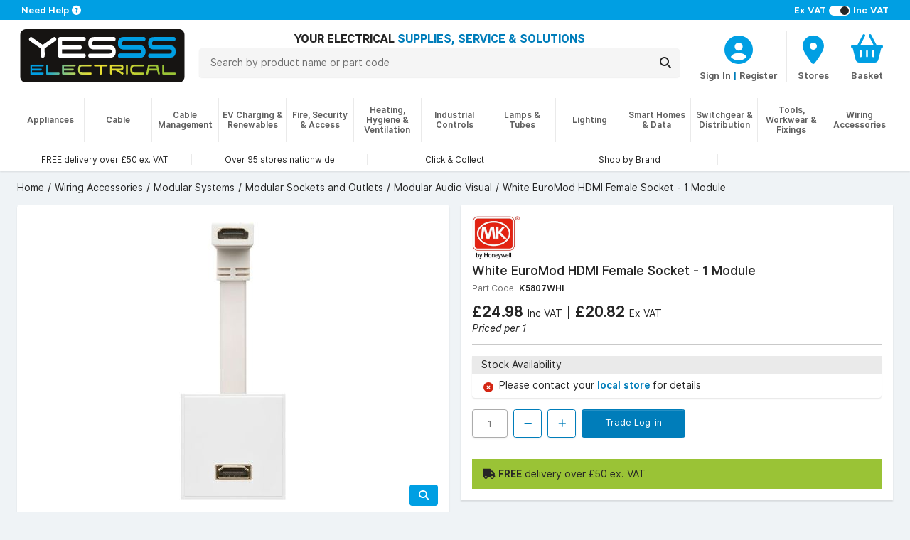

--- FILE ---
content_type: text/html; charset=utf-8
request_url: https://www.yesss.co.uk/k5807whi-hdmi-female-socket
body_size: 11225
content:


<!DOCTYPE html>
<html lang="en">
<head>
    <title>White EuroMod HDMI Female Socket - 1 Module</title>

    <meta charset="utf-8" />
    <meta name="viewport" content="width=device-width, initial-scale=1.0" />
    <meta name="description" />
    <meta name="keywords" />
    <meta name="google-site-verification" content="5lD0hbiPA5O0rrkrA2V92KxhxFDew2RJ4v90YUB275A" />
    <meta name="facebook-domain-verification" content="wd9vcr7ysq45o2i1gky76vafgy66ke" />
    
    <!-- HREFLANG Culture -->
    <link rel="alternate" hreflang="x-default" href="https://www.yesss.co.uk/k5807whi-hdmi-female-socket" />
    <link rel="alternate" hreflang="en-GB" href="https://www.yesss.co.uk/k5807whi-hdmi-female-socket" />
    <link rel="alternate" hreflang="en-JE" href="https://www.yesss.je/k5807whi-hdmi-female-socket" />
    
    <!-- Termly -->
    
        <script>
            function onTermlyLoaded() {
                Termly.on('initialized', () => {
                    if (typeof Termly.getConsentState === 'function') {
                        var consentState = Termly.getConsentState();

                        if (!consentState || Object.keys(consentState).length === 0) {
                            $("#consent-overlay").show();
                        }
                    }
                });

                Termly.on('consent', (data) => {
                    if (data && data.consentState !== null) {
                        $("#consent-overlay").hide();
                    }
                });
            }
        </script>
        <script  type="text/javascript"  src="https://app.termly.io/resource-blocker/f6f226c1-dc25-4e49-bb77-a0c4987802f3?autoBlock=off" onload="onTermlyLoaded()"></script>
    
    <!-- ReCAPTCHA -->
    <script>
        var CaptchaCallback = function() {
            $(".reCaptcha-container").each(function () {
                let containerId = $(this).attr("id");
                let widgetId = grecaptcha.render(containerId, {'sitekey' : '6LddfLYpAAAAAOvALEGqVrqytMqMTdZTdG94AxyC'});
                $("#" + containerId).attr("data-widget-id", widgetId);
            });
        };
    </script>
    <script src='https://www.google.com/recaptcha/api.js?onload=CaptchaCallback&render=explicit' async defer></script>
    
    <!-- Google Tag Manager -->
    <script>
(function(w,d,s,l,i){w[l]=w[l]||[];w[l].push({'gtm.start':
    new Date().getTime(),event:'gtm.js'});var f=d.getElementsByTagName(s)[0],
    j=d.createElement(s),dl=l!='dataLayer'?'&l='+l:'';j.async=true;j.src=
    'https://www.googletagmanager.com/gtm.js?id='+i+dl;f.parentNode.insertBefore(j,f);
    })(window,document,'script','dataLayer','GTM-KVQ5KZ3&gtm_auth=04TgdzP6CGiFz1ot9h9eWA&gtm_preview=env-2&gtm_cookies_win=x');</script>
    <!-- End Google Tag Manager -->


        <link rel="canonical" href="https://www.yesss.co.uk/k5807whi-hdmi-female-socket" />
    <link rel="shortcut icon" href="/favicon.ico" />
    <script src="https://kit.fontawesome.com/46a57da9de.js" crossorigin="anonymous"></script>
    <link rel="stylesheet" href="/dist/styles.f4a265999f1afeb4ba60.css"></link>
    
    
     
    <!-- JSON-LD Schema -->
    <script type="application/ld+json">{"@context":"http://www.schema.org","@type":"Product","name":"White EuroMod HDMI Female Socket - 1 Module","image":"https://cdn.yesss.co.uk/resized/448602_01_K5807WHI_Image1_04d3a8e87b3561a91850938240a7376e/424/448602_01_K5807WHI_Image1_04d3a8e87b3561a91850938240a7376e.jpeg","description":"","url":"https://www.yesss.co.uk/k5807whi-hdmi-female-socket","brand":{"@type":"Brand","name":"MK","logo":"https://cdn.yesss.co.uk/resized/MK_34943c69ebe9be43f407b027cd530c6b/424/MK_34943c69ebe9be43f407b027cd530c6b.png"},"offers":{"@type":"Offer","price":24.98,"priceCurrency":"GBP"}}</script> 
    <link rel="stylesheet" href=""></link>
    <link rel="stylesheet" href="/dist/product.183f275bf4153eeb03a4.css"></link>

    <!-- TrustBox script -->
    <script type="text/javascript" src="//widget.trustpilot.com/bootstrap/v5/tp.widget.bootstrap.min.js" data-categories="essential" async></script>
    <!-- End TrustBox script -->
    
    <!--[if IE]>
       <style>
           .old-browser-warning {
               display: block;
           }
        </style>
    <![endif]-->
</head>
<body>
<div id="consent-overlay" class="consent-overlay" style="display: none;"></div>
<!-- Google Tag Manager (noscript) -->
<noscript>
    <!-- GTM -->
    <iframe src="https://www.googletagmanager.com/ns.html?id=GTM-KVQ5KZ3&gtm_auth=04TgdzP6CGiFz1ot9h9eWA&gtm_preview=env-2&gtm_cookies_win=x"
            height="0" width="0" style="display:none;visibility:hidden"></iframe>
</noscript>
<!-- End Google Tag Manager (noscript) -->
<div class="wrapper">
    
<div class="notifications">
    <div class="alert alert-warning text-center mb-0 border-bottom old-browser-warning" role="alert">
        <i class="fa-solid fa-triangle-exclamation"></i>
        <strong>
            It looks like you are using an outdated browser version, for a better experience please update to the latest version.
        </strong>
    </div>
</div>
<input type="hidden" value="false" name="IsRegistered" id="IsRegistered">

<!-- Small breakpoint header (visible only on small screens) -->
<div class="d-block d-md-none header-wrapper">
    <header class="page-header shadow">
        <div class="contact">
            <div class="container px-4 px-sm-7 py-1 text-start">
                    <div class="tax-selector pt-md-0 float-end">
                        <span><strong>Ex VAT</strong></span>
                        <span>
                            <label class="switch">
                                <input id="showVatInPrice" type="checkbox" class="include-vat" checked>                        
                                <span class="slider round"></span>
                            </label>
                        </span>
                        <span><strong>Inc VAT</strong></span>
                    </div>
                <span>
                    <a href="/topic/contact-us">
                        <strong>Need Help</strong> 
                        <span class="fa fa-question-circle"></span>
                    </a>
                </span>
            </div>
        </div>
         <div class="header-outer">
            <div id="header">
                <div class="container px-4 px-sm-6 py-md-2 pt-2">
                    <div class="row logo-row mb-2">
                        <div class="col-5">
                            <div class="logo">
                                <a href="/">
                                    <img src="/images/logo.svg" alt="Logo">
                                </a>
                            </div>
                        </div>
                        <div class="col-7 px-6 d-flex">
                            <div class="controls row">
                                    <div class="col col-auto col-sm">
                                            <div class="account-wrapper">
                                                <a aria-label="CustomerLoginText" href="/customer/login">
                                                    <div class="icon">
                                                        <div>
                                                            <i class="fa fa-user-circle"></i>
                                                        </div>
                                                    </div>
                                                </a>
                                                <div class="icon-text">
                                                    <a class="icon-text" aria-label="CustomerLoginText" href="/customer/login">Account</a>
                                                </div>
                                            </div>
                                    </div>
                                <div class="col col-auto col-sm">
                                    <a aria-label="BranchFinderText" href="/store-finder">
                                        <div class="icon">
                                            <div>
                                                <i class="fa fa-map-marker"></i>
                                            </div>
                                        </div>
                                        <div class="icon-text">Stores</div>
                                    </a>
                                </div>
                                    
                                        <div class="col col-auto col-sm basket-header-detailed-link">
                                            <a href="/basket">
                                                <div class="icon">
                                                    <div>
                                                        <i class="fa fa-shopping-basket"></i>
                                                        <span class="cart-counter" style="display:none">
                                                            0
                                                        </span>
                                                    </div>
                                                </div>
                                                <div class="icon-text">
                                                    
                                                        <div class="basket-price">
                                                            Basket
                                                        </div>
                                                    
                                                    
                                                </div>
                                            </a>
                                            <div id="browseBasketOverlay" style="display: none;">
                                                <img src="/images/spinner.gif" alt="loading..." title="Loading..."/>
                                            </div>
                                        </div>
                                    
                            </div>
                        </div>
                    </div>
                    <div class="row">
                        <div class="col-12 col-md search mb-3 mb-md-0 mt-md-2">
                            <div class="row">
                                <div class="col-auto menu d-md-none">
                                    <button id="navOpen" class="p-0">
                                        <i class="fa fa-bars"></i>
                                        <span class="menu-text ms-1">MENU</span>
                                    </button>
                                </div>
                                <div class="col text-center">
                                    <div class="name d-none d-md-block">
                                        <span class="align-middle">
                                            YOUR ELECTRICAL 
                                            <span class="text-primary">SUPPLIES, SERVICE &amp; SOLUTIONS</span> 
                                        </span>
                                    </div>
                                    <form method="get" id="searchForm" action="/search">
                                        <div class="input-group" id="header-search">
                                            <input name="q" type="text" maxlength="100" autocomplete="off" class="searchText search-bar search-button form-control py-2 px-4 position-relative" placeholder="Search by product name or part code">
                                            <div class="input-group-append ms-0">
                                                <button id="searchButton" class="search-bar input-group-text py-2 px-3" aria-label="Search">
                                                    <i class="fa fa-search"></i>
                                                </button>
                                            </div>
                                            <div class="searchDropDown" style="display: none">
                                                <div class="searchDropDownBrandContainer mb-2" style="display: none">
                                                    <h3>Brands</h3>
                                                    <div class="container pb-2">
                                                        <div class="searchDropDownBrandRow row">
                                                        </div>
                                                    </div>
                                                </div>
                                                <div class="searchDropDownCategoryContainer mb-2" style="display: none">
                                                    <h3>Categories</h3>
                                                    <div class="container pb-2">
                                                        <div class="searchDropDownCategoryRow row">
                                                        </div>
                                                    </div>
                                                </div>
                                                <div class="searchDropDownProductsTitle"><h3>Products</h3></div>
                                                <div class="searchDropDownContainer container">
                                                    <div class="searchDDButtonRow row">
                                                        <button id="searchButton2" class="quicksearch-btn cols-12">
                                                            ShowAllResultsText
                                                        </button>
                                                    </div>
                                                </div>
                                            </div>
                                        </div>
                                    </form>
                                </div>
                            </div>
                        </div>
                    </div>
                    <div id="headerLinks">
                        <section>
                            <div class="col">
                                <div class="carousel-container w-100 border-top mt-1 mt-md-2">
                                    <div class="carousel slide m-0 d-block" data-bs-ride="carousel">
                                        <div class="carousel-inner w-100 h-100">
                                                <div class="carousel-item font-xs w-100 px-0 py-2 text-center col-md active">
                                                    <a class="h-100 px-4" href="/delivery-and-returns">
                                                        <span>FREE delivery over &#xA3;50 ex. VAT</span>
                                                    </a>
                                                </div>
                                                <div class="carousel-item font-xs w-100 px-0 py-2 text-center col-md ">
                                                    <a class="h-100 px-4" href="/store-finder">
                                                        <span>Over 95 stores nationwide</span>
                                                    </a>
                                                </div>
                                                <div class="carousel-item font-xs w-100 px-0 py-2 text-center col-md ">
                                                    <a class="h-100 px-4" href="/click-collect">
                                                        <span>Click &amp; Collect</span>
                                                    </a>
                                                </div>
                                                <div class="carousel-item font-xs w-100 px-0 py-2 text-center col-md ">
                                                    <a class="h-100 px-4" href="/catalogue/brands">
                                                        <span>Shop by Brand</span>
                                                    </a>
                                                </div>
                                            <div class="carousel-item font-xs w-100 px-0 py-1 py-md-0 text-center col-md">
                                                <!-- TrustBox widget - Horizontal -->
                                                <div class="trustpilot-widget h-100" data-categories="essential" data-locale="en-US" data-template-id="5406e65db0d04a09e042d5fc"
                                                    data-businessunit-id="5c9b4c2d184db30001a49888" data-style-height="25px" 
                                                    data-style-width="100%" data-theme="light">
                                                    <a href="https://www.trustpilot.com/review/yesss.co.uk" target="_blank" rel="noopener noreferrer">Trustpilot</a>
                                                </div>
                                                <!-- End TrustBox widget -->
                                            </div>
                                        </div>
                                    </div>
                                </div>
                            </div>
                        </section>
                    </div>
                </div>
            </div>
        </div>
    </header>
</div>

<!-- Regular header (visible on medium and larger screens) -->
<div class="d-none d-md-block header-wrapper">
    <header class="page-header shadow">
        <div class="contact">
            <div class="container px-5 px-sm-7 py-1 text-center text-sm-start">
                    <div class="tax-selector pt-md-0 float-sm-end d-none d-sm-block">
                        <span><strong>Ex VAT</strong></span>
                        <span>
                            <label class="switch">
                                <input id="showVatInPrice" type="checkbox" class="include-vat" checked>                        
                                <span class="slider round"></span>
                            </label>
                        </span>
                        <span><strong>Inc VAT</strong></span>
                    </div>
                <span>
                        <a href="/topic/contact-us">
                            <strong>Need Help</strong> 
                            <span class="fa fa-question-circle"></span>
                        </a>
                </span>
            </div>
        </div>
        <div class="header-outer">
            <div id="header">
                <div class="container px-4 px-sm-6 py-md-2 pt-2">
                    <div class="row">
                        <div class="col-6 col-sm-auto mb-3 mb-md-0">
                            <div class="logo">
                                <a href="/">
                                    <img src="/images/logo.svg" alt="Logo">
                                </a>
                            </div>
                        </div>
                        <div class="col-6 col-sm mb-3 text-center text-capitalize name d-md-none d-flex">
                            <div class="align-middle d-none d-sm-block">
                                YOUR ELECTRICAL 
                                <span class="text-primary">SUPPLIES, SERVICE &amp; SOLUTIONS</span> 
                            </div>
                        </div>
                        <div class="col-12 col-md">
                             <div class="row">
                                <div class="col-12 col-md search mb-3 mb-md-0 mt-md-2">
                                    <div class="row">
                                        <div class="col-auto menu d-md-none">
                                            <button id="navOpen" class="p-0">
                                                <i class="fa fa-bars"></i>
                                                <span class="menu-text ms-1">MENU</span>
                                            </button>
                                        </div>
                                        <div class="col text-center">
                                            <div class="name d-none d-md-block">
                                                <span class="align-middle">
                                                    YOUR ELECTRICAL 
                                                    <span class="text-primary">SUPPLIES, SERVICE &amp; SOLUTIONS</span> 
                                                </span>
                                            </div>
                                            <form method="get" id="searchForm" action="/search">
                                                <div class="input-group" id="header-search">
                                                    <input name="q" type="text" maxlength="100" autocomplete="off" class="searchText search-bar search-button form-control py-2 px-4 position-relative" placeholder="Search by product name or part code">
                                                    <div class="input-group-append ms-0">
                                                        <button id="searchButton" class="search-bar input-group-text py-2 px-3" aria-label="Search">
                                                            <i class="fa fa-search"></i>
                                                        </button>
                                                    </div>
                                                    <div class="searchDropDown" style="display: none">
                                                        <div class="searchDropDownBrandContainer mb-2" style="display: none">
                                                            <h3>Brands</h3>
                                                            <div class="container pb-2">
                                                                <div class="searchDropDownBrandRow row">
                                                                </div>
                                                            </div>
                                                        </div>
                                                        <div class="searchDropDownCategoryContainer mb-2" style="display: none">
                                                            <h3>Categories</h3>
                                                            <div class="container pb-2">
                                                                <div class="searchDropDownCategoryRow row">
                                                                </div>
                                                            </div>
                                                        </div>
                                                        <div class="searchDropDownProductsTitle"><h3>Products</h3></div>
                                                        <div class="searchDropDownContainer container">
                                                            <div class="searchDDButtonRow row">
                                                                <button id="searchButton2" class="quicksearch-btn cols-12">
                                                                    ShowAllResultsText
                                                                </button>
                                                            </div>
                                                        </div>
                                                    </div>
                                                </div>
                                            </form>
                                        </div>
                                    </div>
                                </div>
                                <div class="col-md-auto mx-auto text-center mb-1 mb-md-0">
                                    <div class="controls row mb-1 mt-2">
                                            <div class="col">
                                                     <a aria-label="CustomerLoginText" href="/customer/login">
                                                         <div class="icon">
                                                             <div>
                                                                 <i class="fa fa-user-circle"></i>
                                                             </div>
                                                         </div>
                                                     </a>
                                                     <div class="icon-text">
                                                         <a class="icon-text" aria-label="CustomerLoginText" href="/customer/login">Sign In</a>
                                                         <span class="icon-text primary-text"> | </span>
                                                         <a href="#" id="registerTrigger" class="icon-text" aria-label="CustomerLoginText">Register</a>
                                                     </div>
                                            </div>
                                         <div class="col col-auto col-sm col-md-auto">
                                            <a aria-label="BranchFinderText" href="/store-finder">
                                                <div class="icon">
                                                    <div>
                                                        <i class="fa fa-map-marker"></i>
                                                    </div>
                                                </div>
                                                <div class="icon-text">Stores</div>
                                            </a>
                                        </div>
                                            
                                                 <div class="col col-auto col-sm col-md-auto basket-header-detailed-link">
                                                     <a href="/basket">
                                                         <div class="icon">
                                                             <div>
                                                                 <i class="fa fa-shopping-basket"></i>
                                                                 <span class="cart-counter" style="display:none">
                                                                     0
                                                                 </span>
                                                             </div>
                                                         </div>
                                                         <div class="icon-text">
                                                             
                                                                 <div class="basket-price">
                                                                     Basket
                                                                 </div>
                                                             
                                                             
                                                         </div>
                                                     </a>
                                                     <div id="browseBasketOverlay" style="display: none;">
                                                        <img src="/images/spinner.gif" alt="loading..." title="Loading..."/>
                                                    </div>
                                                </div>
                                            
                                    </div>
                                </div>
                             </div>
                        </div>
                    </div>
                </div>
            </div>
        </div>
        <div id="desktopNavigation" class="d-none d-md-block">
            <div class="container px-sm-6">
                <div class="border-top mb-2 d-none d-md-block"></div>
            </div>
            <div class="nav-background"></div>
            <nav class="navCategories container px-4 px-sm-6">
                <div id="rectangleOverlay"><div></div></div> 
                <ul class="categoryList">
                        <li>
                            <a href="/appliances"><strong>Appliances</strong></a>
                            <ul id="category3" class="shadow py-5 px-8"></ul>
                        </li>
                        <li>
                            <a href="/cable"><strong>Cable</strong></a>
                            <ul id="category1" class="shadow py-5 px-8"></ul>
                        </li>
                        <li>
                            <a href="/cable-management"><strong>Cable Management</strong></a>
                            <ul id="category2" class="shadow py-5 px-8"></ul>
                        </li>
                        <li>
                            <a href="/ev-charging-renewables"><strong>EV Charging &amp; Renewables</strong></a>
                            <ul id="category4" class="shadow py-5 px-8"></ul>
                        </li>
                        <li>
                            <a href="/fire-security-access"><strong>Fire, Security &amp; Access</strong></a>
                            <ul id="category5" class="shadow py-5 px-8"></ul>
                        </li>
                        <li>
                            <a href="/heating-hygiene-ventilation"><strong>Heating, Hygiene &amp; Ventilation</strong></a>
                            <ul id="category7" class="shadow py-5 px-8"></ul>
                        </li>
                        <li>
                            <a href="/industrial-controls"><strong>Industrial Controls</strong></a>
                            <ul id="category8" class="shadow py-5 px-8"></ul>
                        </li>
                        <li>
                            <a href="/lamps-tubes"><strong>Lamps &amp; Tubes</strong></a>
                            <ul id="category10" class="shadow py-5 px-8"></ul>
                        </li>
                        <li>
                            <a href="/lighting"><strong>Lighting</strong></a>
                            <ul id="category11" class="shadow py-5 px-8"></ul>
                        </li>
                        <li>
                            <a href="/smart-homes-data"><strong>Smart Homes &amp; Data</strong></a>
                            <ul id="category12" class="shadow py-5 px-8"></ul>
                        </li>
                        <li>
                            <a href="/switchgear-distribution"><strong>Switchgear &amp; Distribution</strong></a>
                            <ul id="category13" class="shadow py-5 px-8"></ul>
                        </li>
                        <li>
                            <a href="/tools-workwear-fixings"><strong>Tools, Workwear &amp; Fixings</strong></a>
                            <ul id="category14" class="shadow py-5 px-8"></ul>
                        </li>
                        <li>
                            <a href="/wiring-accessories"><strong>Wiring Accessories</strong></a>
                            <ul id="category15" class="shadow py-5 px-8"></ul>
                        </li>
                </ul>
            </nav>
        </div>
        <div id="headerLinks" class="container px-4 px-sm-6">
            <section class="row">
                <div class="col">
                    <div class="carousel-container w-100 border-top mt-1 mt-md-2">
                        <div class="carousel slide m-0 d-block" data-bs-ride="carousel">
                            <div class="carousel-inner w-100 h-100">
                                    <div class="carousel-item font-xs w-100 px-0 py-2 text-center col-md active">
                                        <a class="h-100 px-4" href="/delivery-and-returns">
                                            <span>FREE delivery over &#xA3;50 ex. VAT</span>
                                        </a>
                                    </div>
                                    <div class="carousel-item font-xs w-100 px-0 py-2 text-center col-md ">
                                        <a class="h-100 px-4" href="/store-finder">
                                            <span>Over 95 stores nationwide</span>
                                        </a>
                                    </div>
                                    <div class="carousel-item font-xs w-100 px-0 py-2 text-center col-md ">
                                        <a class="h-100 px-4" href="/click-collect">
                                            <span>Click &amp; Collect</span>
                                        </a>
                                    </div>
                                    <div class="carousel-item font-xs w-100 px-0 py-2 text-center col-md ">
                                        <a class="h-100 px-4" href="/catalogue/brands">
                                            <span>Shop by Brand</span>
                                        </a>
                                    </div>
                                <div class="carousel-item font-xs w-100 px-0 py-1 py-md-0 text-center col-md">
                                    <!-- TrustBox widget - Horizontal -->
                                    <div class="trustpilot-widget h-100" data-categories="essential" data-locale="en-US" data-template-id="5406e65db0d04a09e042d5fc"
                                         data-businessunit-id="5c9b4c2d184db30001a49888" data-style-height="25px" 
                                        data-style-width="100%" data-theme="light">
                                        <a href="https://www.trustpilot.com/review/yesss.co.uk" target="_blank" rel="noopener noreferrer">Trustpilot</a>
                                    </div>
                                    <!-- End TrustBox widget -->
                                </div>
                            </div>
                        </div>
                    </div>
                </div>
            </section>
        </div>
    </header>
</div>

<div id="mobileNavigation">
    <button id="navClose" class="nav-close"></button>
    <div class="nav">
        <header>
            <a id="navHeader" href="#">
                <h2>Close Menu</h2>
                <span><i class="fa fa-times"></i></span>
            </a>
            <a id="navBack" href="#">
                <span><i class="fa fa-chevron-left"></i></span>
                <h2></h2>
            </a>
        </header>
        <nav class="navCategories">
            <div class="sub-header" id="categoriesHeader">
                <h3>Categories</h3>
            </div>
            <a id="navAll" href="#">
                <span>All <span id="navCategoryName"></span></span>
            </a>
            <ul class="categoryList"></ul>
        </nav>
    </div>
</div>
<div id="registerModal" class="registration-modal" style="display: none;">
    <div class="register-options">
        <button class="close-modal" id="closeRegistrationModal"><i class="fa fa-times"></i></button>
        <div>
            <a class="register-option" href="/customer/register/existing">
                <h2>Already have a<br/>YESSS Account</h2>
                <p>Activate your account<br/>to have access to online<br/>ordering and account<br/>management</p>
            </a>
            <a class="register-option" href="/customer/register/new">
                <h2>Need to create a<br/>YESSS Account</h2>
                <p>Create your YESSS trade<br/>account in minutes<br/>and start ordering<br/>immediately</p>
            </a>
        </div>
    </div>
</div>
<script>
    var navigationVersion = "4066642c";
</script>



<div class="breadcrumb-wrapper ps-4 ps-sm-6 mt-4 d-none d-md-block">
    <nav aria-label="breadcrumb">
        <ol class="breadcrumb" itemscope itemtype="https://schema.org/BreadcrumbList">
                <li class="breadcrumb-item " itemprop="itemListElement" itemscope itemtype="https://schema.org/ListItem">
                        <a href="/" itemprop="item">
                            <span itemprop="name">Home</span>
                        </a>
                    <meta itemprop="position" content="1" />
                </li>
                <li class="breadcrumb-item " itemprop="itemListElement" itemscope itemtype="https://schema.org/ListItem">
                        <a href="/wiring-accessories" itemprop="item">
                            <span itemprop="name">Wiring Accessories</span>
                        </a>
                    <meta itemprop="position" content="2" />
                </li>
                <li class="breadcrumb-item " itemprop="itemListElement" itemscope itemtype="https://schema.org/ListItem">
                        <a href="/wiring-accessories/modular-systems" itemprop="item">
                            <span itemprop="name">Modular Systems</span>
                        </a>
                    <meta itemprop="position" content="3" />
                </li>
                <li class="breadcrumb-item " itemprop="itemListElement" itemscope itemtype="https://schema.org/ListItem">
                        <a href="/wiring-accessories/modular-systems/modular-sockets-and-outlets" itemprop="item">
                            <span itemprop="name">Modular Sockets and Outlets</span>
                        </a>
                    <meta itemprop="position" content="4" />
                </li>
                <li class="breadcrumb-item " itemprop="itemListElement" itemscope itemtype="https://schema.org/ListItem">
                        <a href="/wiring-accessories/modular-systems/modular-sockets-and-outlets/modular-audio-visual" itemprop="item">
                            <span itemprop="name">Modular Audio Visual</span>
                        </a>
                    <meta itemprop="position" content="5" />
                </li>
                <li class="breadcrumb-item active" itemprop="itemListElement" itemscope itemtype="https://schema.org/ListItem">
                            <span itemprop="name">White EuroMod HDMI Female Socket - 1 Module</span>
                    <meta itemprop="position" content="6" />
                </li>
        </ol>
    </nav>
</div>
    <main class="container px-4 px-sm-6">
        
<div class="page-product">
    <input id="RequestVerificationToken" type="hidden" value="CfDJ8DGd-vVM795Hjswcj2R3LKfXuuXFCdRUrM4tbldZGrmFa0tELmsElLT8G4xw_NlcPY6cI8Sm1JUmG9vVhf_eZG3oUdyxY8-6sUOJ8sd4cBJtZe18_FilFNntgFv0IDja_HNlEC03zCBcPafeP5AKA8M" />
    <input id="productId" type="hidden" value="448602" />
    <section class="row mt-4">
        <div class="col-md-6 d-md-none">
            <div class="card mb-4">
                <div class="card-body p-4">
                    <h2 class="manufacturer">
                        <a href="/mk">
                                <img alt="MK" src="https://cdn.yesss.co.uk/resized/MK_34943c69ebe9be43f407b027cd530c6b/120/MK_34943c69ebe9be43f407b027cd530c6b.png" />
                        </a>
                    </h2>
                    <h2 class="product-name fw-bold">White EuroMod HDMI Female Socket - 1 Module</h2>
                </div>
            </div>
        </div>
        <div class="col-md-6">
            <div id="media-carousel">
                <script>mediaCarouselItems = [{"url":"https://cdn.yesss.co.uk/resized/448602_01_K5807WHI_Image1_04d3a8e87b3561a91850938240a7376e/424/448602_01_K5807WHI_Image1_04d3a8e87b3561a91850938240a7376e.jpeg","zoom":"https://cdn.yesss.co.uk/images/448602_01_K5807WHI_Image1_04d3a8e87b3561a91850938240a7376e.jpeg","type":"Image"}];;</script>
            </div>
        </div>
        <div class="col-md-6 mt-4 mt-md-0">
            <div class="summary">
                <div class="inner rounded-lg shadow p-4 ">
                    <div class="d-none d-md-block mb-4">
                        <h2 class="manufacturer">
                            <a href="/mk">
                                    <img alt="MK" src="https://cdn.yesss.co.uk/resized/MK_34943c69ebe9be43f407b027cd530c6b/120/MK_34943c69ebe9be43f407b027cd530c6b.png" />
                            </a>
                        </h2>
                        <h1 class="product-name">White EuroMod HDMI Female Socket - 1 Module</h1>
                        <div>
                            <span class="part-code">Part Code:</span>
                            <span class="sku">K5807WHI</span>
                        </div>
                    </div>
                        
                            <div class="product-price d-none d-sm-block" data-productid="448602">
                                    <div class="loader placeholder-loader">
                                    </div>
                            </div>
                        
                        <hr class="d-none d-sm-block" />
                        
                            <div class="card shadow my-4 d-none d-sm-block">
                                <div class="stock-header card-header">
                                    <span>Stock Availability</span>
                                </div>
                                <div class="stock" data-name="White EuroMod HDMI Female Socket - 1 Module" data-sku="K5807WHI" data-productid="448602" data-version="2"><div class="px-4 py-2 border-top no-stock d-flex"><i class="fa fa-times-circle text-danger"></i><span>Please contact your <strong><a href="/store-finder">local store </a></strong>for details</span></div></div>
                            </div>
                        
                            <div class="d-none d-sm-block">
                                <div class="controls" id="controls448602" data-productid="448602">
                                    <input type="number" min="1"
                                           max="10000"
                                           step="1"
                                           value="1"
                                           maxlength="5" disabled>
                                    <button class="btn step down" disabled>
                                        <i class="fa fa-minus"></i>
                                    </button>
                                    <button class="btn step up" disabled>
                                        <i class="fa fa-plus"></i>
                                    </button>
                                        <a href="/customer/login" class="btn btn-primary login" type="button" 
                                           disabled>
                                            Trade Log-in
                                        </a>
                                    <div class="error d-none pt-2"></div>
                                </div>
                            </div>
                                <div class="free-delivery-info">
                                    <i class='fa fa-truck' aria-hidden="true"></i> <b>FREE</b> delivery over &#xA3;50 ex. VAT
                                </div>
                </div>
            </div>
        </div>
    </section>
    <div class="row">
        <div class="col-xs-12 col-md">
            <section class="row mt-4">
                <div class="col">
                    <div class="product-detail card rounded-lg shadow">
                        <div class="card-header">
                            Product Details
                        </div>
                        <div class="card-body p-4">
                            <div class="product-code-wrapper">
                                <span class="part-code">Part Code:</span>
                                <span class="sku">K5807WHI</span>
                            </div>
                            <div class="description">
                                
                            </div>
                        </div>
                    </div>
                </div>
            </section>
            <section class="row mt-4">
                <div class="col">
                    <div class="specification card rounded-lg shadow">
                        <div class="card-header">
                            Specifications
                        </div>
                        <div class="card-body m-0 p-0">
                            <table class="table table-striped m-0 p-0">
                                <tbody>
                                        <tr>
                                            <td class="attr-name">EAN</td>
                                            <td class="attr-value">5017490558053</td>
                                        </tr>
                                        <tr>
                                            <td class="attr-name">Manufacturer Part Code</td>
                                            <td class="attr-value">K5807WHI</td>
                                        </tr>
                                        <tr>
                                            <td class="attr-name">Number of Modules</td>
                                            <td class="attr-value">1 Module</td>
                                        </tr>
                                        <tr>
                                            <td class="attr-name">UNSPSC Code</td>
                                            <td class="attr-value">52161605</td>
                                        </tr>
                                </tbody>
                            </table>
                        </div>
                    </div>
                </div>
            </section>
        </div>
    </div>
    
        <div class="mobile-sticky-footer d-sm-none">
            
                    <div class="product-price" data-productid="448602">
                            <div class="loader placeholder-loader">
                            </div>
                    </div>
            
            
                <div class="stock" data-name="White EuroMod HDMI Female Socket - 1 Module" data-sku="K5807WHI" data-productid="448602" data-version="2"><div class="px-4 py-2 border-top no-stock d-flex"><i class="fa fa-times-circle text-danger"></i><span>Please contact your <strong><a href="/store-finder">local store </a></strong>for details</span></div></div>
            
                <div class="controls" id="controls448602" data-productid="448602">
                    <input type="number" min="1"
                           max="10000"
                           step="1"
                           value="1"
                           maxlength="5" disabled>
                    <button class="btn step down" disabled>
                        <i class="fa fa-minus"></i>
                    </button>
                    <button class="btn step up" disabled>
                        <i class="fa fa-plus"></i>
                    </button>
                        <a href="/customer/login" class="btn btn-primary login" type="button"
                           disabled>
                            Trade Log-in
                        </a>
                    <div class="error d-none pt-2"></div>
                </div>

        </div>
    
<script src="https://maps.googleapis.com/maps/api/js?key=AIzaSyCL5MdjaAbYo7BQ9R_2gbXZgTngbmrNi5Y&libraries=places"></script>

<style>
    .pac-container { z-index: 10000 !important; }
</style>


<div class="modal fade p-4" id="branchNetworkStockModal" tabindex="-1" role="dialog" aria-labelledby="nearestStockProductTitle" aria-hidden="true">
    <div class="modal-dialog" role="document">
        <div class="modal-content">
            <div class="modal-header px-4">
                <div>
                    <h5 class="mb-0" id="nearestStockProductTitle"></h5>
                    <h6 class="text-muted font-sm mb-0" id="nearestStockProductSku"></h6>
                </div>
                <button type="button" class="btn-close stock-check-close" data-bs-dismiss="modal" aria-label="Close">
                </button>
            </div>
            <div class="modal-body p-0">
                <ul id="nearestStockCurrentLocation" class="px-4"></ul>
                <h3 class="px-4">Stock near <span id="nearestStockLocationName"></span>:</h3>
                
                    <input type="hidden" id="locationSelectionEnabled" value="true" />
                
                <input type="hidden" id="nearestStockProductId" />
                <div class="mt-3 mb-4 mx-4">
                    <input id="branchFilter" class="form-control" type="text" placeholder="Search by store name/address"
                           aria-label="Search by store name/address" autocomplete="off" />
                </div>
                <ul id="nearestStockList" class="px-4">
                    <li>
                        <div id="image-loader">
                            <svg class="yesss-loader m-auto" viewBox="0 0 120 120" xmlns="http://www.w3.org/2000/svg">
                            <circle class="internal-circle" cx="60" cy="60" r="30"></circle>
                            <circle class="external-circle" cx="60" cy="60" r="50"></circle>
                            </svg>
                        </div>
                    </li>
                </ul>
            </div>
            <div class="modal-footer px-4">
                <button type="button" class="btn btn-secondary my-2 stock-check-close" data-bs-dismiss="modal" aria-label="Close">
                    Close
                </button>
            </div>
        </div>
    </div>
</div>
<div class="modal fade p-4" id="collectionModal" tabindex="-1" role="dialog" aria-labelledby="collectionLabel" aria-hidden="true">
    <div class="modal-dialog" role="document">
        <div class="modal-content">
            <div class="modal-header px-4"><p></p>
                <button type="button" class="btn-close" data-bs-dismiss="modal"
                        aria-label="Close"></button>
            </div>
            <div class="modal-body px-4">
                    <p>Place your order with us and it will be delivered direct to you within 1-2 working days. UK mainland only.</p>
                    <p>Out of stock lines - Place your order with us and it will be delivered direct to you from one of our Yesss stores within 2 working days. UK mainland only. </p>
            </div>
            <div class="modal-footer px-4">
                <button type="button" class="btn btn-secondary my-2" data-bs-dismiss="modal"
                        aria-label="Close">
                    Close
                </button>
            </div>
        </div>
    </div>
</div>

<script>
    let autocomplete;

    function initializeAutocomplete() {
        const input = document.getElementById("branchFilter");
        autocomplete = new google.maps.places.Autocomplete(input);
        autocomplete.addListener("place_changed", onPlaceChanged);
    }

    function onPlaceChanged() {
        const place = autocomplete.getPlace();
        if (!place.geometry) {
            return;
        }

        ui.catalogue.initProductStockSorted(place.geometry.location.lat(), place.geometry.location.lng(), place.name, $("#nearestStockProductId").val());

    }
    
    document.addEventListener("DOMContentLoaded", initializeAutocomplete);
</script>


</div>

    </main>

    
<footer class="mt-12">
    <div class="footer-top pt-6 pt-md-8">
        <div class="container px-4 px-sm-6">
            <div class="row">
                <div class="col-md-3 col-lg">
                        <div class="tab mb-6">
                            <input type="radio" id="tab-one" name="tabs" checked="checked">
                            <label class="title p-0 m-0 d-flex" for="tab-one">
                                About YESSS<i class="fa fa-chevron-down"></i>
                            </label>
                            <div class="content p-0 m-0">
                                <ul class="p-0 m-0">
                                        <li class="pt-3">
                                            <a href="/about">About Us</a>
                                        </li>
                                        <li class="pt-3">
                                            <a href="/store-finder">Store Finder</a>
                                        </li>
                                        <li class="pt-3">
                                            <a href="/careers">Careers</a>
                                        </li>
                                        <li class="pt-3">
                                            <a href="/yesss-industrial">YESSS Industrial</a>
                                        </li>
                                        <li class="pt-3">
                                            <a href="/yesss-renewables">YESSS Renewables</a>
                                        </li>
                                        <li class="pt-3">
                                            <a href="/yesss-security">YESSS Security</a>
                                        </li>
                                        <li class="pt-3">
                                            <a href="/yesss-lighting">YESSS Lighting</a>
                                        </li>
                                        <li class="pt-3">
                                            <a href="/national-accounts">National Accounts</a>
                                        </li>
                                        <li class="pt-3">
                                            <a href="/blog">Articles, Guides and News</a>
                                        </li>
                                </ul>
                            </div>
                        </div>
                </div>
                <div class="col-md-3 col-lg">
                        <div class="tab mb-6">
                            <input type="radio" id="tab-two" name="tabs">
                            <label class="title p-0 m-0 d-flex" for="tab-two">
                                 Your Account<i class="fa fa-chevron-down"></i>
                            </label>
                            <div class="content p-0 m-0">
                                <ul class="p-0 m-0">
                                    <li class="pt-3">
                                        <a href="/customer/login">Log In</a>
                                    </li>
                                    <li class="pt-3">
                                        <a href="https://auth.yesss.co.uk/Account/Register/Trade?ReturnUrl=https%3a%2f%2fwww.yesss.co.uk%2fcustomer%2flogin%3fredirectUrl%3d%252Ftopic%252Ftrade-account-signup">Credit Account Application Form</a>
                                    </li>
                                    <li class="pt-3">
                                        <a href="/app">The YESSS App</a>
                                    </li>
                                    <li class="pt-3">
                                        <a href="/terms">Terms &amp; Conditions</a>
                                    </li>
                                </ul>
                            </div>
                        </div>
                </div>
                <div class="col-md-3 col-lg">
                    <div class="tab mb-6">
                        <input id="tab-three" type="radio" name="tabs">
                        <label class="title p-0 m-0 d-flex" for="tab-three">
                            Information<i class="fa fa-chevron-down"></i>
                        </label>
                        <div class="content p-0 m-0">
                            <ul class="p-0 m-0">
                                <li class="pt-3">
                                    <a href="/contact-us">Contact Us</a>
                                </li>
                                <li class="pt-3">
                                    <a href="/click-collect">Click &amp; Collect</a>
                                </li>
                                <li class="pt-3">
                                    <a href="/delivery-and-returns">Delivery &amp; Returns</a>
                                </li>
                                <li class="pt-3">
                                    <a href="/modern-slavery-act">Modern Slavery Act</a>
                                </li>
                                <li class="pt-3">
                                    <a href="/large-business-tax-strategy">Large Business Tax Strategy</a>
                                </li>
                                <li class="pt-3">
                                    <a href="/gender-pay-gap-report">Gender Pay Gap Report</a>
                                </li>
                                <li class="pt-3">
                                    <a href="/weee-recycling">WEEE Recycling</a>
                                </li>
                                <li class="pt-3">
                                    <a href="https://cdn.yesss.co.uk/media/Documents/carbon-reduction-plan-2025.pdf" target="_blank">YESSS Carbon Reduction Plan</a>
                                </li>
                            </ul>
                        </div>
                    </div>
                </div>
                <div class="col-md-3 col-lg">
                    <div class="tab mb-6">
                        <input id="tab-four" type="radio" name="tabs">
                        <label class="title p-0 m-0 d-flex" for="tab-four">
                            Media<i class="fa fa-chevron-down"></i>
                        </label>
                        <div class="content p-0 m-0">
                            <ul class="p-0 m-0">
                                    <li class="pt-3">
                                        <a href="https://cdn.yesss.co.uk/catalogues/YESSS-Book-12/index-h5.html" target="_blank">The YESSS Book</a>
                                    </li>
                                    <li class="pt-3">
                                        <a href="https://cdn.yesss.co.uk/media/Documents/YESSS-Industrial-In-Stock-Catalogue-Edition-3.pdf" target="_blank">Industrial - In Stock Catalogue</a>
                                    </li>
                                    <li class="pt-3">
                                        <a href="https://cdn.yesss.co.uk/media/Documents/YESSS-Industrial-Switchgear-Solutions-Catalogue-V1-2025.pdf" target="_blank">Switchgear Solutions Catalogue</a>
                                    </li>
                                    <li class="pt-3">
                                        <a href="https://cdn.yesss.co.uk/media/Documents/YESSS-industrial-hazardous-light-catalogue-V1-2025.pdf" target="_blank">Hazardous Lighting Catalogue</a>
                                    </li>
                                    <li class="pt-3">
                                        <a href="https://cdn.yesss.co.uk/media/Documents/YESSS-Lighting-Brochure-V1-2024.pdf" target="_blank">YESSS Lighting Brochure</a>
                                    </li>
                                    <li class="pt-3">
                                        <a href="https://cdn.yesss.co.uk/media/Documents/YESSS-Renewables-In-Stock-Catalogue-Edition-1_2024.pdf" target="_blank">Renewables - In Stock Brochure</a>
                                    </li>
                                    <li class="pt-3">
                                        <a href="https://cdn.yesss.co.uk/media/Documents/YESSS-Security-In-Stock-Brochure-Edition-1.pdf" target="_blank">Security - In Stock Brochure</a>
                                    </li>
                                    <li class="pt-3">
                                        <a href="http://eepurl.com/i7cwyk" target="_blank">Email Signup</a>
                                    </li>
                            </ul>
                        </div>
                    </div>
                </div>
                <div class="col-lg">
                    <div class="tab-block">
                        <div class="title p-0 m-0">
                            Download Our App
                        </div>
                        <div class="content p-0 m-0">
                            <div class="py-3">Get access to your invoices, quotes, advice notes and balances 24 hours a day, 7 days a week.</div>
                            <a href="https://play.google.com/store/apps/details?id=yesss.yesss&amp;amp;hl=en_GB" rel="nofollow">
                                <img alt="Google Play Store" src="/images/googleplay.svg">
                            </a>
                            <a href="https://itunes.apple.com/gb/app/yesss/id1052802137?mt=8" rel="nofollow">
                                <img alt="Apple App Store" src="/images/applestore.svg">
                            </a>
                        </div>
                    </div>
                </div>
            </div>
            <div class="row">
                <div class="col-sm-8">
                    <img class="iso-logo my-3 mx-0" alt="Yesss Electrical hold BSI accreditations ISO 9001(Quality Management), ISO 14001 (Environmental Management), ISO/IEC 27001 (Information Security Management), ISO 45001 (Occupational Health and Safety Management) and ISO 50001 (Energy Management)" title="Yesss Electrical BSI Accreditations" src="/images/bsi-accreditations-2024.svg">
                </div>
                <div class="col-sm-4 mb-4 text-center text-sm-end">
                    <div><strong>YESSS Electrical Ltd</strong></div>
                    <div>YESSS House</div>
                    <div>Unit B Foxbridge Way</div>
                    <div>Normanton</div>
                    <div>WF6 1TN</div>
                </div>
            </div>
        </div>
    </div>
    <div class="footer-lower">
        <div class="container ps-4 px-4 px-sm-6">
            <div class="row py-3">
                <div class="col-md-4 social py-1">
                    <a href="https://www.facebook.com/YESSSElectrical/" target="_blank"
                       title="Yesss Facebook" rel="nofollow noreferrer">
                        <i class="fa fa-facebook"></i>
                    </a>
                    <a href="https://www.instagram.com/yesss_electrical/" target="_blank" 
                       title="Yesss Instagram" rel="nofollow noreferrer">
                        <i class="fa fa-instagram"></i>
                    </a>
                    <a href="https://www.linkedin.com/company/yesss-electrical" target="_blank" 
                       title="Yesss LinkedIn" rel="nofollow noreferrer">
                        <i class="fa fa-linkedin"></i>
                    </a>
                    <a href="https://x.com/YESSSElectrical" target="_blank" 
                       title="YESSS X" rel="nofollow noreferrer">
                        <i class="fa-brands fa-x-twitter"></i>
                    </a>
                    <a href="https://www.youtube.com/@yessselectricaluk" target="_blank" 
                       title="YESSS YouTube" rel="nofollow noreferrer">
                        <i class="fa fa-youtube"></i>
                    </a>
                    <a href="https://www.tiktok.com/@yessselectrical" target="_blank" 
                       title="YESSS TikTok" rel="nofollow noreferrer">
                        <i class="fa-brands fa-tiktok"></i>
                    </a>
                </div>
                <div class="col-md-2 copyright py-2">
                    &copy; 2026 YESSS Electrical
                </div>
                <div class="col-md-6 links py-2">
                        <a class="ms-4" href="/terms">Terms &amp; Conditions</a>
                        <a class="ms-4" href="/privacy">Privacy Policy</a>
                        <a class="ms-4" href="/cookies">Cookie Policy</a>
                    <button onclick="displayPreferenceModal()" class="ms-4 btn btn-link p-0">Cookie Preferences</button>
                </div>
            </div>
        </div>
    </div>
</footer>
</div>



    <script src="https://cdnjs.cloudflare.com/ajax/libs/jquery/3.7.0/jquery.min.js" integrity="sha512-3gJwYpMe3QewGELv8k/BX9vcqhryRdzRMxVfq6ngyWXwo03GFEzjsUm8Q7RZcHPHksttq7/GFoxjCVUjkjvPdw==" crossorigin="anonymous" referrerpolicy="no-referrer">
        </script>
<script>(window.jQuery||document.write("\u003Cscript src=\u0022/lib/jquery@3.7.0/jquery.min.js\u0022 crossorigin=\u0022anonymous\u0022 referrerpolicy=\u0022no-referrer\u0022\u003E\u003C/script\u003E"));</script>
    <script src="https://cdn.jsdelivr.net/npm/bootstrap@5.3.0/dist/js/bootstrap.bundle.min.js" crossorigin="anonymous" integrity="sha384-geWF76RCwLtnZ8qwWowPQNguL3RmwHVBC9FhGdlKrxdiJJigb/j/68SIy3Te4Bkz">
        </script>
<script>(window.bootstrap||document.write("\u003Cscript src=\u0022/lib/bootstrap@5.3.0/dist/js/bootstrap.bundle.min.js\u0022 crossorigin=\u0022anonymous\u0022\u003E\u003C/script\u003E"));</script>
    <script src="https://cdnjs.cloudflare.com/ajax/libs/js-cookie/3.0.1/js.cookie.min.js" crossorigin="anonymous" integrity="sha512-wT7uPE7tOP6w4o28u1DN775jYjHQApdBnib5Pho4RB0Pgd9y7eSkAV1BTqQydupYDB9GBhTcQQzyNMPMV3cAew==" referrerpolicy="no-referrer"></script>
<script>(window.Cookies||document.write("\u003Cscript src=\u0022/lib/js-cookie/dist/js.cookie.min.js\u0022 crossorigin=\u0022anonymous\u0022 referrerpolicy=\u0022no-referrer\u0022\u003E\u003C/script\u003E"));</script>
    <script src="/lib/jquery-debounce/jquery.debounce-1.0.5.js"></script>

<script src="/dist/runtime.da49a583ae656320ee94.js" type="text/javascript"></script>
<script src="/dist/legacy.bbd11647be0d41df123b.js" type="text/javascript"></script>
<script>
    $(function () {
        content.init({"AvailableToCollectText":"in stock at","AvailableToCollectSubText":"Available To Collect","AvailableToCollectIcon":"AvailableToCollectIcon","AvailableForDeliveryText":"in stock","AvailableForDeliverySubText":"Available For Delivery","AvailableForDeliveryIcon":"AvailableForDeliveryIcon","AvailableFromNationwideText":"AvailableFromNationwideText","AvailableFromNationwideSubText":"AvailableFromNationwideSubText","AvailableFromNationwideIcon":"AvailableFromNationwideIcon","AvailableFromBranchNetworkPrefixText":"in stock","AvailableFromBranchNetworkLinkText":"Nationwide","AvailableFromBranchNetworkSubText":"Delivery normally 1-2 days","DeliveryOutOfStockSubText":"Delivery normally 2 working days","SelectCollectionBranchText":"Select a store to view stock levels","NoOtherStockAvailableText":"No other stock is available for the current product.","StockLookupErrorText":"An error occurred while loading product stock. Please refresh the page to try again.","CallForPriceText":"Call for price","DiscountText":"You Save","IncVatText":"Inc VAT","ExcVatText":"Ex VAT","PriceLookupErrorText":"An error occurred while loading product prices. Please refresh the page to try again.","MultipleValidationText":"Must be a multiple of ","MinQuantityValidationText":"Minimum order quantity: ","MaxQuantityValidationText":"Maximum order quantity: ","AddToBasketErrorText":"An error occurred while adding the item to the basket. Please try again.","PerText":"per","WasText":"Was","BranchDetailsText":"Store Details","BranchNetworkDeliveryText":"available for delivery from our Distribution Centre","SalePriceLabel":"Sale Price","YourPriceLabel":"Your Price","PricedPerText":"Priced per"});
        common.init();
        header.search.init();
        header.navigation.init();
    });
</script>

    <script>
        $(function () {
            ui.product.init("");
        });
    </script>
    <script src="/dist/vendor.716ac1f2829f6d25ed00.js" type="text/javascript"></script>
    <script src="/dist/product.1d0c5cbc4cbd7187b9e7.js" type="text/javascript"></script>
    <script src="/dist/nonEssential.c6a8f6ea5adfd739de0d.js" type="text/javascript"></script>

</body>
</html>


--- FILE ---
content_type: text/plain; charset=utf-8
request_url: https://www.yesss.co.uk/catalogue/category-navigation?v=4066642c
body_size: 28175
content:
{"categoryHierarchy":[{"id":3,"title":"Appliances","url":"/appliances","children":[{"id":2023,"title":"Microwaves","url":"/appliances/microwaves","children":[]},{"id":111,"title":"Small Appliances","url":"/appliances/small-appliances","children":[{"id":1357,"title":"Air Fryers","url":"/appliances/small-appliances/air-fryers","children":[]},{"id":1039,"title":"Irons","url":"/appliances/small-appliances/irons","children":[]},{"id":1040,"title":"Kettles","url":"/appliances/small-appliances/kettles","children":[]},{"id":2000,"title":"Mini Ovens ","url":"/appliances/small-appliances/mini-ovens","children":[]},{"id":2001,"title":"Multicookers","url":"/appliances/small-appliances/multicookers","children":[]},{"id":2002,"title":"Sandwich Toasters","url":"/appliances/small-appliances/sandwich-toasters","children":[]},{"id":2003,"title":"Slow Cookers","url":"/appliances/small-appliances/slow-cookers","children":[]},{"id":1041,"title":"Toasters","url":"/appliances/small-appliances/toasters","children":[]}]},{"id":2086,"title":"TV & Display","url":"/appliances/tv-satellite","children":[{"id":2088,"title":"Aerial Masts & Brackets","url":"/appliances/tv-satellite/aerial-masts-brackets","children":[]},{"id":2089,"title":"Distribution Amplifiers","url":"/appliances/tv-satellite/distribution-amplifiers","children":[]},{"id":2091,"title":"LAU Adaptors","url":"/appliances/tv-satellite/lau-adaptors","children":[]},{"id":2092,"title":"Masthead Amplifiers","url":"/appliances/tv-satellite/masthead-amplifiers","children":[]},{"id":2093,"title":"Patch Leads","url":"/appliances/tv-satellite/patch-leads","children":[]},{"id":2094,"title":"Satellite","url":"/appliances/tv-satellite/satellite","children":[]},{"id":2095,"title":"Splitters","url":"/appliances/tv-satellite/splitters","children":[]},{"id":2097,"title":"TV Aerials","url":"/appliances/tv-satellite/tv-aerials","children":[]},{"id":2098,"title":"TV Brackets","url":"/appliances/tv-satellite/tv-brackets","children":[]},{"id":2099,"title":"TV Leads & Cable","url":"/appliances/tv-satellite/tv-leads-cable","children":[{"id":2114,"title":"Coax & HDMI Connectors","url":"/appliances/tv-satellite/tv-leads-cable/coax-hdmi-connectors","children":[]},{"id":2115,"title":"Fly Leads","url":"/appliances/tv-satellite/tv-leads-cable/fly-leads","children":[]},{"id":2116,"title":"HDMI Cables","url":"/appliances/tv-satellite/tv-leads-cable/hdmi-cables","children":[]},{"id":2117,"title":"HDMI Switch Box","url":"/appliances/tv-satellite/tv-leads-cable/hdmi-switch-box","children":[]},{"id":2118,"title":"Scart Cables","url":"/appliances/tv-satellite/tv-leads-cable/scart-cables","children":[]},{"id":2119,"title":"USB Cables","url":"/appliances/tv-satellite/tv-leads-cable/usb-cables","children":[]}]}]},{"id":2121,"title":"Vacuum Cleaners","url":"/appliances/vacuum-cleaners","children":[]}]},{"id":1,"title":"Cable","url":"/cable","children":[{"id":16,"title":"3 Core & Earth Cables","url":"/cable/3-core-earth-cables","children":[]},{"id":124,"title":"Bell Wire & Low Voltage Cables","url":"/cable/bell-wire-low-voltage-cables","children":[]},{"id":125,"title":"Coaxial, Satellite & Security Cables","url":"/cable/coaxial-satellite-security-cables","children":[]},{"id":126,"title":"Control Cables","url":"/cable/control-cables","children":[]},{"id":127,"title":"Data Cables","url":"/cable/data-cables","children":[]},{"id":128,"title":"EV Charging Cables","url":"/cable/ev-charging-cables","children":[]},{"id":129,"title":"Fire Performance Cables","url":"/cable/fire-performance-cables","children":[]},{"id":130,"title":"Flexible Cables","url":"/cable/flexible-cables","children":[]},{"id":131,"title":"Meter Tail Packs","url":"/cable/meter-tail-packs","children":[]},{"id":133,"title":"Multicore Cable","url":"/cable/multicore-cable","children":[]},{"id":142,"title":"Single Core & Earth Cables","url":"/cable/single-core-earth-cables","children":[]},{"id":134,"title":"Single Core Cables","url":"/cable/single-core-cables","children":[]},{"id":1350,"title":"Solar PV Cables","url":"/cable/solar-pv-cables","children":[]},{"id":135,"title":"Speaker Cables","url":"/cable/speaker-cables","children":[]},{"id":136,"title":"SWA (Steel Wire Armoured) Cables","url":"/cable/swa-steel-wire-armoured-cables","children":[]},{"id":137,"title":"Telephone Cables","url":"/cable/telephone-cables","children":[]},{"id":138,"title":"Tri Rated Cables","url":"/cable/tri-rated-cables","children":[]},{"id":139,"title":"Tuff Sheath Cables","url":"/cable/tuff-sheath-cables","children":[]},{"id":140,"title":"Twin & Earth Cables","url":"/cable/twin-earth-cables","children":[]}]},{"id":2,"title":"Cable Management","url":"/cable-management","children":[{"id":105,"title":"Cable Glands","url":"/cable-management/cable-glands","children":[{"id":495,"title":"Armoured SWA Glands","url":"/cable-management/cable-glands/armoured-swa-glands","children":[]},{"id":508,"title":"Cable Gland Accessories","url":"/cable-management/cable-glands/cable-gland-accessories","children":[]},{"id":496,"title":"Dome Top Cable Glands","url":"/cable-management/cable-glands/dome-top-cable-glands","children":[]},{"id":520,"title":"Flat Form Cable Glands","url":"/cable-management/cable-glands/flat-form-cable-glands","children":[]}]},{"id":805,"title":"Cable Markers","url":"/cable-management/cable-markers","children":[]},{"id":123,"title":"Cable Sleeving","url":"/cable-management/cable-sleeving","children":[]},{"id":122,"title":"Cable Tidy","url":"/cable-management/cable-tidy","children":[{"id":483,"title":"Cable Edge Protection Strip","url":"/cable-management/cable-tidy/cable-edge-protection-strip","children":[]},{"id":482,"title":"Cable Grommets","url":"/cable-management/cable-tidy/cable-grommets","children":[]},{"id":485,"title":"Electrical Cable Protectors & Covers","url":"/cable-management/cable-tidy/electrical-cable-protectors-covers","children":[]},{"id":484,"title":"Spiral Cable Wrap","url":"/cable-management/cable-tidy/spiral-cable-wrap","children":[]}]},{"id":121,"title":"Cable Ties & Accessories","url":"/cable-management/cable-ties-accessories","children":[{"id":493,"title":"Cable Tie Mounting Bases","url":"/cable-management/cable-ties-accessories/cable-tie-mounting-bases","children":[]},{"id":481,"title":"Cable Ties","url":"/cable-management/cable-ties-accessories/cable-ties","children":[]}]},{"id":120,"title":"Cable Tray & Accessories","url":"/cable-management/cable-tray-accessories","children":[{"id":479,"title":"Cable Tray Accessories","url":"/cable-management/cable-tray-accessories/cable-tray-accessories","children":[]},{"id":478,"title":"Cable Trays","url":"/cable-management/cable-tray-accessories/cable-trays","children":[]}]},{"id":103,"title":"Conduit","url":"/cable-management/conduit","children":[{"id":477,"title":"Conduit Beam Clips","url":"/cable-management/conduit/conduit-beam-clips","children":[]},{"id":472,"title":"Flexible Electrical Conduit","url":"/cable-management/conduit/flexible-electrical-conduit","children":[]},{"id":476,"title":"Flexible Electrical Conduit Contractor Packs","url":"/cable-management/conduit/flexible-electrical-conduit-contractor-packs","children":[]},{"id":475,"title":"Metal Conduit","url":"/cable-management/conduit/metal-conduit","children":[]},{"id":474,"title":"Metal Conduit Fittings","url":"/cable-management/conduit/metal-conduit-fittings","children":[]},{"id":473,"title":"Oval Conduit","url":"/cable-management/conduit/oval-conduit","children":[]},{"id":471,"title":"Plastic Conduit Fittings","url":"/cable-management/conduit/plastic-conduit-fittings","children":[]},{"id":978,"title":"Rigid Conduit","url":"/cable-management/conduit/rigid-conduit","children":[]}]},{"id":104,"title":"Earthing","url":"/cable-management/earthing","children":[{"id":480,"title":"Earth Bar and Terminal Blocks","url":"/cable-management/earthing/earth-bar-and-terminal-blocks","children":[]},{"id":470,"title":"Earth Clamps","url":"/cable-management/earthing/earth-clamps","children":[]},{"id":469,"title":"Earth Rods / Clamps / Accessories","url":"/cable-management/earthing/earth-rods-clamps-accessories","children":[]}]},{"id":141,"title":"Electrical Cable Clips & Accessories","url":"/cable-management/electrical-cable-clips-accessories","children":[{"id":491,"title":"Cable Clips Trade Tubs","url":"/cable-management/electrical-cable-clips-accessories/cable-clips-trade-tubs","children":[]},{"id":490,"title":"Cable Hangers","url":"/cable-management/electrical-cable-clips-accessories/cable-hangers","children":[]},{"id":1486,"title":"Catenary Wire & Suspension Wire","url":"/cable-management/electrical-cable-clips-accessories/catenary-wire-suspension-wire","children":[]},{"id":492,"title":"Electrical Cable Cleats & Clamps","url":"/cable-management/electrical-cable-clips-accessories/electrical-cable-cleats-clamps","children":[]},{"id":489,"title":"Fire Rated Cable Clips","url":"/cable-management/electrical-cable-clips-accessories/fire-rated-cable-clips","children":[]},{"id":1487,"title":"Fixing Bands","url":"/cable-management/electrical-cable-clips-accessories/fixing-bands","children":[]},{"id":488,"title":"Flat Cable Clips","url":"/cable-management/electrical-cable-clips-accessories/flat-cable-clips","children":[]},{"id":1488,"title":"Girder Clips","url":"/cable-management/electrical-cable-clips-accessories/girder-clips","children":[]},{"id":187,"title":"Girder Clips and Beam Clips","url":"/cable-management/electrical-cable-clips-accessories/girder-clips-and-beam-clips","children":[]},{"id":814,"title":"P Clips","url":"/cable-management/electrical-cable-clips-accessories/p-clips","children":[]},{"id":810,"title":"Purlin Clips","url":"/cable-management/electrical-cable-clips-accessories/purlin-clips","children":[]},{"id":811,"title":"Rod Hangers","url":"/cable-management/electrical-cable-clips-accessories/rod-hangers","children":[]},{"id":487,"title":"Round Cable Clips","url":"/cable-management/electrical-cable-clips-accessories/round-cable-clips","children":[]},{"id":815,"title":"Saddle Clips","url":"/cable-management/electrical-cable-clips-accessories/saddle-clips","children":[]},{"id":486,"title":"Self-Adhesive Cable Clips","url":"/cable-management/electrical-cable-clips-accessories/self-adhesive-cable-clips","children":[]},{"id":812,"title":"Support Clip","url":"/cable-management/electrical-cable-clips-accessories/support-clip","children":[]}]},{"id":2080,"title":"Heat Shrink Caps","url":"/cable-management/heat-shrink-caps","children":[]},{"id":106,"title":"Heat Shrink Tubing","url":"/cable-management/heat-shrink-tubing","children":[]},{"id":1051,"title":"PVC Adaptable Boxes","url":"/cable-management/pvc-adaptable-boxes","children":[]},{"id":107,"title":"Strut Systems","url":"/cable-management/strut-systems","children":[{"id":519,"title":"Strut Beam Clips","url":"/cable-management/strut-systems/strut-beam-clips","children":[]},{"id":518,"title":"Strut Channels","url":"/cable-management/strut-systems/strut-channels","children":[]},{"id":517,"title":"Strut Fixing and Accessories","url":"/cable-management/strut-systems/strut-fixing-and-accessories","children":[]}]},{"id":108,"title":"Terminals & Connectors","url":"/cable-management/terminals-connectors","children":[{"id":516,"title":"Bullet Connectors","url":"/cable-management/terminals-connectors/bullet-connectors","children":[]},{"id":515,"title":"Butt Connectors","url":"/cable-management/terminals-connectors/butt-connectors","children":[]},{"id":514,"title":"Cable Joint Kits","url":"/cable-management/terminals-connectors/cable-joint-kits","children":[]},{"id":513,"title":"Cable Lug Terminals","url":"/cable-management/terminals-connectors/cable-lug-terminals","children":[]},{"id":1098,"title":"Choc Boxes","url":"/cable-management/terminals-connectors/choc-boxes","children":[]},{"id":512,"title":"Connector Kits","url":"/cable-management/terminals-connectors/connector-kits","children":[]},{"id":511,"title":"Crimp Connectors & Crimp Terminals","url":"/cable-management/terminals-connectors/crimp-connectors-crimp-terminals","children":[]},{"id":510,"title":"Ethernet Connectors","url":"/cable-management/terminals-connectors/ethernet-connectors","children":[]},{"id":808,"title":"Solid Reducing Pins","url":"/cable-management/terminals-connectors/solid-reducing-pins","children":[]},{"id":521,"title":"Strain Reliefs","url":"/cable-management/terminals-connectors/strain-reliefs","children":[]},{"id":509,"title":"Terminal Strips & Blocks","url":"/cable-management/terminals-connectors/terminal-strips-blocks","children":[]},{"id":507,"title":"Wire Ferrules","url":"/cable-management/terminals-connectors/wire-ferrules","children":[]}]},{"id":109,"title":"Trunking","url":"/cable-management/trunking","children":[{"id":506,"title":"Cable Channelling","url":"/cable-management/trunking/cable-channelling","children":[]},{"id":505,"title":"Metal Trunking","url":"/cable-management/trunking/metal-trunking","children":[]},{"id":504,"title":"Metal Trunking Fittings & Accessories","url":"/cable-management/trunking/metal-trunking-fittings-accessories","children":[]},{"id":503,"title":"Plastic Trunking","url":"/cable-management/trunking/plastic-trunking","children":[]},{"id":502,"title":"Plastic Trunking Fittings & Accessories","url":"/cable-management/trunking/plastic-trunking-fittings-accessories","children":[]},{"id":501,"title":"Power Pole","url":"/cable-management/trunking/power-pole","children":[]}]}]},{"id":4,"title":"EV Charging & Renewables","url":"/ev-charging-renewables","children":[{"id":112,"title":"Commercial EV Chargers","url":"/ev-charging-renewables/commercial-ev-chargers","children":[]},{"id":114,"title":"EV Driver Accessories","url":"/ev-charging-renewables/ev-driver-accessories","children":[{"id":468,"title":"EV Charging Leads","url":"/ev-charging-renewables/ev-driver-accessories/ev-charging-leads","children":[]},{"id":494,"title":"RFIDs","url":"/ev-charging-renewables/ev-driver-accessories/rfids","children":[]}]},{"id":115,"title":"EV Installation Accessories","url":"/ev-charging-renewables/ev-installation-accessories","children":[{"id":1384,"title":"EV Backplate","url":"/ev-charging-renewables/ev-installation-accessories/ev-backplate","children":[]},{"id":991,"title":"EV Cable Fixings","url":"/ev-charging-renewables/ev-installation-accessories/ev-cable-fixings","children":[]},{"id":1385,"title":"EV Charger Covers","url":"/ev-charging-renewables/ev-installation-accessories/ev-charger-covers","children":[]},{"id":988,"title":"EV Load Management","url":"/ev-charging-renewables/ev-installation-accessories/ev-load-management","children":[]},{"id":986,"title":"EV Testing Equipment","url":"/ev-charging-renewables/ev-installation-accessories/ev-testing-equipment","children":[]},{"id":985,"title":"Locks","url":"/ev-charging-renewables/ev-installation-accessories/locks","children":[]},{"id":989,"title":"Mounting Options","url":"/ev-charging-renewables/ev-installation-accessories/mounting-options","children":[]}]},{"id":113,"title":"Home EV Chargers","url":"/ev-charging-renewables/home-ev-chargers","children":[]},{"id":1393,"title":"Solar","url":"/ev-charging-renewables/solar","children":[{"id":1394,"title":"Battery Storage","url":"/ev-charging-renewables/solar/battery-storage","children":[]},{"id":1395,"title":"Inverters","url":"/ev-charging-renewables/solar/inverters","children":[]},{"id":1396,"title":"Solar Accessories","url":"/ev-charging-renewables/solar/solar-accessories","children":[]},{"id":1397,"title":"Solar Mounting","url":"/ev-charging-renewables/solar/solar-mounting","children":[]},{"id":1398,"title":"Solar Panels ","url":"/ev-charging-renewables/solar/solar-panels","children":[]}]}]},{"id":5,"title":"Fire, Security & Access","url":"/fire-security-access","children":[{"id":117,"title":"Access Control","url":"/fire-security-access/access-control","children":[{"id":434,"title":"Access Control Accessories","url":"/fire-security-access/access-control/access-control-accessories","children":[]},{"id":1413,"title":"Access Control Door Release Buttons","url":"/fire-security-access/access-control/access-control-door-release-buttons","children":[]},{"id":433,"title":"Access Control Electromagnectic Locks","url":"/fire-security-access/access-control/access-control-electromagnectic-locks","children":[]},{"id":1409,"title":"Access Control Emergency Exit","url":"/fire-security-access/access-control/access-control-emergency-exit","children":[]},{"id":1410,"title":"Access Control Key Card Locks","url":"/fire-security-access/access-control/access-control-key-card-locks","children":[]},{"id":1411,"title":"Access Control Keypad / Readers","url":"/fire-security-access/access-control/access-control-keypad-readers","children":[]},{"id":1412,"title":"Access Control Kits","url":"/fire-security-access/access-control/access-control-kits","children":[]},{"id":2047,"title":"Access Control Panels","url":"/fire-security-access/access-control/access-control-panels","children":[]},{"id":2039,"title":"Garage Openers","url":"/fire-security-access/access-control/garage-openers","children":[]},{"id":2040,"title":"Gate Openers","url":"/fire-security-access/access-control/gate-openers","children":[]}]},{"id":118,"title":"CCTV Systems","url":"/fire-security-access/cctv-systems","children":[{"id":432,"title":"CCTV Accessories","url":"/fire-security-access/cctv-systems/cctv-accessories","children":[]},{"id":431,"title":"CCTV Analogue HD","url":"/fire-security-access/cctv-systems/cctv-analogue-hd","children":[]},{"id":1055,"title":"CCTV DVR","url":"/fire-security-access/cctv-systems/cctv-dvr","children":[]},{"id":1405,"title":"CCTV Internet Protocol (IP) Cameras","url":"/fire-security-access/cctv-systems/cctv-internet-protocol-ip-cameras","children":[]},{"id":1406,"title":"CCTV Kits","url":"/fire-security-access/cctv-systems/cctv-kits","children":[]},{"id":1407,"title":"CCTV NVR","url":"/fire-security-access/cctv-systems/cctv-nvr","children":[]},{"id":1408,"title":"Smart Home Cameras","url":"/fire-security-access/cctv-systems/smart-home-cameras","children":[]}]},{"id":119,"title":"Fire Alarms","url":"/fire-security-access/fire-alarms","children":[{"id":430,"title":"Fire Alarm Accessories","url":"/fire-security-access/fire-alarms/fire-alarm-accessories","children":[{"id":1998,"title":"Document Boxes","url":"/fire-security-access/fire-alarms/fire-alarm-accessories/document-boxes","children":[]},{"id":1999,"title":"Door Retainers","url":"/catalogue/category/1999","children":[]},{"id":1438,"title":"Fire Alarm Bases","url":"/fire-security-access/fire-alarms/fire-alarm-accessories/fire-alarm-bases","children":[]},{"id":1439,"title":"Fire Alarm Batteries","url":"/fire-security-access/fire-alarms/fire-alarm-accessories/fire-alarm-batteries","children":[]},{"id":1440,"title":"Fire Alarm Bells","url":"/fire-security-access/fire-alarms/fire-alarm-accessories/fire-alarm-bells","children":[]},{"id":1442,"title":"Fire Alarm Call Points Accessories","url":"/fire-security-access/fire-alarms/fire-alarm-accessories/fire-alarm-call-points-accessories","children":[]},{"id":1443,"title":"Fire Alarm Detectors","url":"/fire-security-access/fire-alarms/fire-alarm-accessories/fire-alarm-detectors","children":[]},{"id":1444,"title":"Fire Alarm Indicators","url":"/fire-security-access/fire-alarms/fire-alarm-accessories/fire-alarm-indicators","children":[]},{"id":1445,"title":"Fire Alarm Isolation Switches","url":"/fire-security-access/fire-alarms/fire-alarm-accessories/fire-alarm-isolation-switches","children":[]},{"id":1446,"title":"Fire Alarm Key Switches","url":"/fire-security-access/fire-alarms/fire-alarm-accessories/fire-alarm-key-switches","children":[]},{"id":1447,"title":"Fire Alarm Spare Glass","url":"/fire-security-access/fire-alarms/fire-alarm-accessories/fire-alarm-spare-glass","children":[]},{"id":1448,"title":"Fire Alarm Spare Key","url":"/fire-security-access/fire-alarms/fire-alarm-accessories/fire-alarm-spare-key","children":[]},{"id":1449,"title":"Fire Alarm Testing Equipment","url":"/fire-security-access/fire-alarms/fire-alarm-accessories/fire-alarm-testing-equipment","children":[]},{"id":1450,"title":"Magnetic Door Retainers","url":"/fire-security-access/fire-alarms/fire-alarm-accessories/magnetic-door-retainers","children":[]}]},{"id":429,"title":"Fire Alarm Call Points","url":"/fire-security-access/fire-alarms/fire-alarm-call-points","children":[]},{"id":428,"title":"Fire Alarm Panels","url":"/fire-security-access/fire-alarms/fire-alarm-panels","children":[]},{"id":427,"title":"Fire Alarm Relays","url":"/fire-security-access/fire-alarms/fire-alarm-relays","children":[]},{"id":426,"title":"Fire Alarm Sounders","url":"/fire-security-access/fire-alarms/fire-alarm-sounders","children":[]}]},{"id":144,"title":"Hearing Loop","url":"/fire-security-access/hearing-loop","children":[]},{"id":175,"title":"Intruder Alarms","url":"/fire-security-access/intruder-alarms","children":[{"id":2054,"title":"Intruder Alarm Accessories","url":"/fire-security-access/intruder-alarms/intruder-alarm-accessories","children":[]},{"id":1414,"title":"Intruder Alarm Bell Box","url":"/fire-security-access/intruder-alarms/intruder-alarm-bell-box","children":[]},{"id":1416,"title":"Intruder Alarm Communication","url":"/fire-security-access/intruder-alarms/intruder-alarm-communication","children":[]},{"id":1417,"title":"Intruder Alarm Door Contacts","url":"/fire-security-access/intruder-alarms/intruder-alarm-door-contacts","children":[]},{"id":1418,"title":"Intruder Alarm Dummy Accessories","url":"/fire-security-access/intruder-alarms/intruder-alarm-dummy-accessories","children":[]},{"id":1419,"title":"Intruder Alarm Keypads / Fobs","url":"/fire-security-access/intruder-alarms/intruder-alarm-keypads-fobs","children":[]},{"id":1420,"title":"Intruder Alarm Kits","url":"/fire-security-access/intruder-alarms/intruder-alarm-kits","children":[]},{"id":1421,"title":"Intruder Alarm Panels","url":"/fire-security-access/intruder-alarms/intruder-alarm-panels","children":[]},{"id":1422,"title":"Intruder Alarm Panic Buttons","url":"/fire-security-access/intruder-alarms/intruder-alarm-panic-buttons","children":[]},{"id":1423,"title":"Intruder Alarm PIR Sensors","url":"/fire-security-access/intruder-alarms/intruder-alarm-pir-sensors","children":[]},{"id":1424,"title":"Intruder Alarm Sounder","url":"/fire-security-access/intruder-alarms/intruder-alarm-sounder","children":[]}]},{"id":145,"title":"Nurse Call & Disabled Alarms","url":"/fire-security-access/nurse-call-disabled-alarms","children":[{"id":419,"title":"Disabled Toilet Alarm Kits","url":"/fire-security-access/nurse-call-disabled-alarms/disabled-toilet-alarm-kits","children":[]},{"id":418,"title":"Nurse Call Accessories","url":"/fire-security-access/nurse-call-disabled-alarms/nurse-call-accessories","children":[]},{"id":417,"title":"Nurse Call Controller","url":"/fire-security-access/nurse-call-disabled-alarms/nurse-call-controller","children":[]},{"id":416,"title":"Nurse Call Points","url":"/fire-security-access/nurse-call-disabled-alarms/nurse-call-points","children":[]},{"id":915,"title":"Nurse Call Pull Cords","url":"/fire-security-access/nurse-call-disabled-alarms/nurse-call-pull-cords","children":[]}]},{"id":167,"title":"Smoke, Heat & CO Detectors","url":"/fire-security-access/smoke-heat-co-detectors","children":[{"id":1426,"title":"Call Points","url":"/fire-security-access/smoke-heat-co-detectors/call-points","children":[]},{"id":1427,"title":"CO Detectors","url":"/fire-security-access/smoke-heat-co-detectors/co-detectors","children":[]},{"id":1428,"title":"Detector Accessories","url":"/fire-security-access/smoke-heat-co-detectors/detector-accessories","children":[]},{"id":1429,"title":"Detector Bases","url":"/fire-security-access/smoke-heat-co-detectors/detector-bases","children":[]},{"id":1430,"title":"Hearing Systems","url":"/fire-security-access/smoke-heat-co-detectors/hearing-systems","children":[]},{"id":1431,"title":"Heat Detectors","url":"/fire-security-access/smoke-heat-co-detectors/heat-detectors","children":[]},{"id":1432,"title":"Multi Sensor Detectors","url":"/fire-security-access/smoke-heat-co-detectors/multi-sensor-detectors","children":[]},{"id":1433,"title":"Optical Detectors","url":"/fire-security-access/smoke-heat-co-detectors/optical-detectors","children":[]},{"id":1434,"title":"Relay Alarms","url":"/fire-security-access/smoke-heat-co-detectors/relay-alarms","children":[]},{"id":1435,"title":"Smoke Detectors","url":"/fire-security-access/smoke-heat-co-detectors/smoke-detectors","children":[]}]},{"id":168,"title":"Vehicle Security","url":"/fire-security-access/vehicle-security","children":[]}]},{"id":7,"title":"Heating, Hygiene & Ventilation","url":"/heating-hygiene-ventilation","children":[{"id":2122,"title":"Cleaning Supplies","url":"/heating-hygiene-ventilation/cleaning-supplies","children":[{"id":2129,"title":"Cleaning Wipes, Cloths & Roll","url":"/heating-hygiene-ventilation/cleaning-supplies/cleaning-wipes-cloths-roll","children":[]},{"id":2130,"title":"Dustpan & Brushes","url":"/heating-hygiene-ventilation/cleaning-supplies/dustpan-brushes","children":[]},{"id":2131,"title":"Hand Cleansers","url":"/heating-hygiene-ventilation/cleaning-supplies/hand-cleansers","children":[]},{"id":2132,"title":"Industrial Wipes","url":"/heating-hygiene-ventilation/cleaning-supplies/industrial-wipes","children":[]},{"id":2133,"title":"Mops & Buckets","url":"/heating-hygiene-ventilation/cleaning-supplies/mops-buckets","children":[]},{"id":2134,"title":"Soap Dispensers","url":"/heating-hygiene-ventilation/cleaning-supplies/soap-dispensers","children":[]}]},{"id":2026,"title":"Dehumidifiers","url":"/heating-hygiene-ventilation/dehumidifiers","children":[]},{"id":184,"title":"Fans","url":"/heating-hygiene-ventilation/fans","children":[{"id":630,"title":"Air Coolers","url":"/heating-hygiene-ventilation/fans/air-coolers","children":[]},{"id":629,"title":"Desk Fans","url":"/heating-hygiene-ventilation/fans/desk-fans","children":[]},{"id":628,"title":"Floor Fans","url":"/heating-hygiene-ventilation/fans/floor-fans","children":[]},{"id":1002,"title":"Wall Fans","url":"/heating-hygiene-ventilation/fans/wall-fans","children":[]}]},{"id":2124,"title":"Fly Killers","url":"/heating-hygiene-ventilation/fly-killers","children":[]},{"id":166,"title":"Hand Dryers","url":"/heating-hygiene-ventilation/hand-dryers","children":[]},{"id":165,"title":"Heating","url":"/heating-hygiene-ventilation/heating","children":[{"id":623,"title":"Air Curtains","url":"/heating-hygiene-ventilation/heating/air-curtains","children":[]},{"id":622,"title":"Convector Heaters","url":"/heating-hygiene-ventilation/heating/convector-heaters","children":[]},{"id":621,"title":"Electric Radiators","url":"/heating-hygiene-ventilation/heating/electric-radiators","children":[]},{"id":620,"title":"Fan Heaters","url":"/heating-hygiene-ventilation/heating/fan-heaters","children":[]},{"id":618,"title":"Frost Protection","url":"/heating-hygiene-ventilation/heating/frost-protection","children":[]},{"id":616,"title":"Oil Filled Radiators","url":"/heating-hygiene-ventilation/heating/oil-filled-radiators","children":[]},{"id":821,"title":"Panel & Wall Mounted Heaters","url":"/heating-hygiene-ventilation/heating/panel-wall-mounted-heaters","children":[]},{"id":937,"title":"Plinth Heaters","url":"/heating-hygiene-ventilation/heating/plinth-heaters","children":[]},{"id":945,"title":"Quartz Infrared Heaters","url":"/heating-hygiene-ventilation/heating/quartz-infrared-heaters","children":[]},{"id":944,"title":"Storage Heaters","url":"/heating-hygiene-ventilation/heating/storage-heaters","children":[]},{"id":943,"title":"Towel Rails","url":"/heating-hygiene-ventilation/heating/towel-rails","children":[]},{"id":942,"title":"Tubular and Tube Heaters","url":"/heating-hygiene-ventilation/heating/tubular-and-tube-heaters","children":[]},{"id":1003,"title":"Underfloor Heating","url":"/heating-hygiene-ventilation/heating/underfloor-heating","children":[{"id":1005,"title":"Heating Mats","url":"/heating-hygiene-ventilation/heating/underfloor-heating/heating-mats","children":[]},{"id":1006,"title":"Insulation Boards","url":"/heating-hygiene-ventilation/heating/underfloor-heating/insulation-boards","children":[]},{"id":1007,"title":"Underfloor Heating Accessories","url":"/heating-hygiene-ventilation/heating/underfloor-heating/underfloor-heating-accessories","children":[]},{"id":1008,"title":"Underfloor Heating Thermostats","url":"/heating-hygiene-ventilation/heating/underfloor-heating/underfloor-heating-thermostats","children":[]}]}]},{"id":164,"title":"Heating Controllers","url":"/heating-hygiene-ventilation/heating-controllers","children":[{"id":615,"title":"Frost Stats","url":"/heating-hygiene-ventilation/heating-controllers/frost-stats","children":[]},{"id":614,"title":"Heating Time Switches","url":"/heating-hygiene-ventilation/heating-controllers/heating-time-switches","children":[]},{"id":613,"title":"Immersion Thermostats","url":"/heating-hygiene-ventilation/heating-controllers/immersion-thermostats","children":[]},{"id":610,"title":"Radiator Valves","url":"/heating-hygiene-ventilation/heating-controllers/radiator-valves","children":[]},{"id":612,"title":"Room Thermostats","url":"/heating-hygiene-ventilation/heating-controllers/room-thermostats","children":[]}]},{"id":146,"title":"Ventilation","url":"/heating-hygiene-ventilation/ventilation","children":[{"id":578,"title":"Ducting & Accessories","url":"/heating-hygiene-ventilation/ventilation/ducting-accessories","children":[]},{"id":941,"title":"Extractor Fans","url":"/heating-hygiene-ventilation/ventilation/extractor-fans","children":[{"id":949,"title":"Bathroom Extractor Fan with Light","url":"/heating-hygiene-ventilation/ventilation/extractor-fans/bathroom-extractor-fan-with-light","children":[]},{"id":959,"title":"Centrifugal Fans","url":"/heating-hygiene-ventilation/ventilation/extractor-fans/centrifugal-fans","children":[]},{"id":958,"title":"Commercial Extractor Fans","url":"/heating-hygiene-ventilation/ventilation/extractor-fans/commercial-extractor-fans","children":[]},{"id":957,"title":"Domestic Extractor Fans","url":"/heating-hygiene-ventilation/ventilation/extractor-fans/domestic-extractor-fans","children":[]},{"id":954,"title":"Domestic Extractor Fans (Humidistat)","url":"/heating-hygiene-ventilation/ventilation/extractor-fans/domestic-extractor-fans-humidistat","children":[]},{"id":953,"title":"Domestic Extractor Fans (Low Voltage)","url":"/heating-hygiene-ventilation/ventilation/extractor-fans/domestic-extractor-fans-low-voltage","children":[]},{"id":963,"title":"Fan Accessories","url":"/heating-hygiene-ventilation/ventilation/extractor-fans/fan-accessories","children":[]},{"id":964,"title":"Fan Accessories (Commercial)","url":"/heating-hygiene-ventilation/ventilation/extractor-fans/fan-accessories-commercial","children":[]},{"id":956,"title":"Fan Controllers","url":"/heating-hygiene-ventilation/ventilation/extractor-fans/fan-controllers","children":[]},{"id":955,"title":"In-Duct Fan Kits","url":"/heating-hygiene-ventilation/ventilation/extractor-fans/in-duct-fan-kits","children":[]},{"id":999,"title":"In-Duct Fans","url":"/heating-hygiene-ventilation/ventilation/extractor-fans/in-duct-fans","children":[]},{"id":952,"title":"PIR Extractor Fans","url":"/heating-hygiene-ventilation/ventilation/extractor-fans/pir-extractor-fans","children":[]},{"id":951,"title":"Pull Cord Extractor Fans","url":"/heating-hygiene-ventilation/ventilation/extractor-fans/pull-cord-extractor-fans","children":[]},{"id":948,"title":"Timer Extractor Fan","url":"/heating-hygiene-ventilation/ventilation/extractor-fans/timer-extractor-fan","children":[]}]},{"id":940,"title":"Grilles","url":"/heating-hygiene-ventilation/ventilation/grilles","children":[]},{"id":1709,"title":"PIV Units","url":"/heating-hygiene-ventilation/ventilation/piv-units","children":[]}]},{"id":147,"title":"Water Heaters","url":"/heating-hygiene-ventilation/water-heaters","children":[{"id":550,"title":"Hand Washes","url":"/heating-hygiene-ventilation/water-heaters/hand-washes","children":[]},{"id":2051,"title":"Heat Pumps","url":"/heating-hygiene-ventilation/water-heaters/heat-pumps","children":[]},{"id":548,"title":"Immersion Heaters","url":"/heating-hygiene-ventilation/water-heaters/immersion-heaters","children":[]},{"id":547,"title":"Instantaneous Water Heaters","url":"/heating-hygiene-ventilation/water-heaters/instantaneous-water-heaters","children":[]},{"id":546,"title":"Showers","url":"/heating-hygiene-ventilation/water-heaters/showers","children":[]},{"id":545,"title":"Under Sink / Over Sink Water Heaters","url":"/heating-hygiene-ventilation/water-heaters/under-sink-over-sink-water-heaters","children":[]},{"id":544,"title":"Unvented Water Heaters","url":"/heating-hygiene-ventilation/water-heaters/unvented-water-heaters","children":[]}]}]},{"id":8,"title":"Industrial Controls","url":"/industrial-controls","children":[{"id":150,"title":"Contactors","url":"/industrial-controls/contactors","children":[{"id":534,"title":"Contactor Accessories","url":"/industrial-controls/contactors/contactor-accessories","children":[]},{"id":533,"title":"Contactors","url":"/industrial-controls/contactors/contactors","children":[]},{"id":1012,"title":"Enclosed Contactors","url":"/industrial-controls/contactors/enclosed-contactors","children":[]},{"id":532,"title":"Timers","url":"/industrial-controls/contactors/timers","children":[]}]},{"id":151,"title":"Control Stations & Push Buttons","url":"/industrial-controls/control-stations-push-buttons","children":[{"id":531,"title":"Auxiliary Contact Blocks","url":"/industrial-controls/control-stations-push-buttons/auxiliary-contact-blocks","children":[]},{"id":530,"title":"Control Stations","url":"/industrial-controls/control-stations-push-buttons/control-stations","children":[]},{"id":529,"title":"Emergency Stop Buttons","url":"/industrial-controls/control-stations-push-buttons/emergency-stop-buttons","children":[]},{"id":528,"title":"Illuminated Push Buttons","url":"/industrial-controls/control-stations-push-buttons/illuminated-push-buttons","children":[]},{"id":527,"title":"Key Operated Switches","url":"/industrial-controls/control-stations-push-buttons/key-operated-switches","children":[]},{"id":526,"title":"Lamp Heads","url":"/industrial-controls/control-stations-push-buttons/lamp-heads","children":[]},{"id":525,"title":"Lamp Holders","url":"/industrial-controls/control-stations-push-buttons/lamp-holders","children":[]},{"id":536,"title":"LED Lamps","url":"/industrial-controls/control-stations-push-buttons/led-lamps","children":[]},{"id":551,"title":"Legend Plates","url":"/industrial-controls/control-stations-push-buttons/legend-plates","children":[]},{"id":564,"title":"Pilot Lamps","url":"/industrial-controls/control-stations-push-buttons/pilot-lamps","children":[]},{"id":552,"title":"Push Buttons","url":"/industrial-controls/control-stations-push-buttons/push-buttons","children":[]},{"id":918,"title":"Roller Shutter Door Accessories","url":"/industrial-controls/control-stations-push-buttons/roller-shutter-door-accessories","children":[]},{"id":919,"title":"Roller Shutter Door Key Switches","url":"/industrial-controls/control-stations-push-buttons/roller-shutter-door-key-switches","children":[]},{"id":576,"title":"Selector Switches","url":"/industrial-controls/control-stations-push-buttons/selector-switches","children":[]},{"id":575,"title":"Switch Accessories","url":"/industrial-controls/control-stations-push-buttons/switch-accessories","children":[]}]},{"id":152,"title":"DIN Rail","url":"/industrial-controls/din-rail","children":[]},{"id":153,"title":"DIN Rail Terminals","url":"/industrial-controls/din-rail-terminals","children":[]},{"id":41,"title":"Electric Timers","url":"/industrial-controls/electric-timers","children":[]},{"id":154,"title":"Electrical Metering","url":"/industrial-controls/electrical-metering","children":[]},{"id":155,"title":"Enclosure Accessories","url":"/industrial-controls/enclosure-accessories","children":[]},{"id":157,"title":"Foot Switches","url":"/industrial-controls/foot-switches","children":[]},{"id":158,"title":"Industrial Commando Plugs & Sockets","url":"/industrial-controls/industrial-commando-plugs-sockets","children":[]},{"id":917,"title":"Industrial Connectors","url":"/industrial-controls/industrial-connectors","children":[{"id":920,"title":"Hoods & Housings","url":"/industrial-controls/industrial-connectors/hoods-housings","children":[]},{"id":921,"title":"Inserts","url":"/industrial-controls/industrial-connectors/inserts","children":[]}]},{"id":159,"title":"Limit Switches","url":"/industrial-controls/limit-switches","children":[]},{"id":160,"title":"Metal Enclosures","url":"/industrial-controls/metal-enclosures","children":[]},{"id":161,"title":"Meter Boxes","url":"/industrial-controls/meter-boxes","children":[]},{"id":2038,"title":"Modular Contactors","url":"/industrial-controls/modular-contactors","children":[]},{"id":102,"title":"Motor Controls","url":"/industrial-controls/motor-controls","children":[{"id":574,"title":"DC Injection Brakes","url":"/industrial-controls/motor-controls/dc-injection-brakes","children":[]},{"id":573,"title":"DOL Starters","url":"/industrial-controls/motor-controls/dol-starters","children":[]},{"id":2066,"title":"Drive EMC Filters","url":"/industrial-controls/motor-controls/drive-emc-filters","children":[]},{"id":2067,"title":"Inverters","url":"/industrial-controls/motor-controls/inverters","children":[]},{"id":570,"title":"Manual Motor Starter Accessories","url":"/industrial-controls/motor-controls/manual-motor-starter-accessories","children":[]},{"id":569,"title":"Manual Motor Starters","url":"/industrial-controls/motor-controls/manual-motor-starters","children":[]},{"id":568,"title":"Star Delta Starters","url":"/industrial-controls/motor-controls/star-delta-starters","children":[]},{"id":936,"title":"Thermal Overloads","url":"/industrial-controls/motor-controls/thermal-overloads","children":[]},{"id":572,"title":"Variable Speed Drive Accessories","url":"/industrial-controls/motor-controls/variable-speed-drive-accessories","children":[]},{"id":1349,"title":"Variable Speed Drives","url":"/industrial-controls/motor-controls/variable-speed-drives","children":[]}]},{"id":143,"title":"Palm Switches","url":"/industrial-controls/palm-switches","children":[]},{"id":101,"title":"Plastic Enclosures","url":"/catalogue/category/101","children":[]},{"id":2065,"title":"PLCs","url":"/industrial-controls/plcs","children":[{"id":2068,"title":"Analogue IO Modules","url":"/industrial-controls/plcs/analogue-io-modules","children":[]},{"id":2069,"title":"Communication Modules","url":"/industrial-controls/plcs/communication-modules","children":[]},{"id":2070,"title":"Digital IO Modules","url":"/industrial-controls/plcs/digital-io-modules","children":[]},{"id":2071,"title":"Graphic Panels","url":"/industrial-controls/plcs/graphic-panels","children":[]},{"id":2072,"title":"PLC Accessories","url":"/industrial-controls/plcs/plc-accessories","children":[]},{"id":2073,"title":"PLC Connection Cables","url":"/industrial-controls/plcs/plc-connection-cables","children":[]},{"id":2074,"title":"PLC CPUs","url":"/industrial-controls/plcs/plc-cpus","children":[]},{"id":2075,"title":"PSUs","url":"/industrial-controls/plcs/psus","children":[]},{"id":2076,"title":"Racks","url":"/industrial-controls/plcs/racks","children":[]}]},{"id":57,"title":"Power Supplies","url":"/industrial-controls/power-supplies","children":[]},{"id":38,"title":"Relay Accessories","url":"/industrial-controls/relay-accessories","children":[]},{"id":39,"title":"Relays","url":"/industrial-controls/relays","children":[]},{"id":2056,"title":"Safety Controllers","url":"/catalogue/category/2056","children":[]},{"id":1454,"title":"Safety Interlock Switches & Components","url":"/industrial-controls/safety-interlock-switches-components","children":[{"id":1459,"title":"Non Contact Interlock Switches","url":"/industrial-controls/safety-interlock-switches-components/non-contact-interlock-switches","children":[]}]},{"id":1386,"title":"Sensors","url":"/industrial-controls/sensors","children":[{"id":1387,"title":"Cylinder Sensors","url":"/catalogue/category/1387","children":[]},{"id":2059,"title":"Flow Sensors","url":"/industrial-controls/sensors/flow-sensors","children":[]},{"id":1388,"title":"Photoelectric Sensors","url":"/industrial-controls/sensors/photoelectric-sensors","children":[]},{"id":2057,"title":"Pressure Sensors","url":"/catalogue/category/2057","children":[]},{"id":1389,"title":"Proximity Sensors","url":"/industrial-controls/sensors/proximity-sensors","children":[]},{"id":1456,"title":"Sensor Accessories","url":"/industrial-controls/sensors/sensor-accessories","children":[]},{"id":1390,"title":"Sensor Cable Assemblies","url":"/industrial-controls/sensors/sensor-cable-assemblies","children":[]},{"id":1391,"title":"Sensor Reflectors","url":"/industrial-controls/sensors/sensor-reflectors","children":[]}]},{"id":932,"title":"Signal Towers and Beacons","url":"/industrial-controls/signal-towers-and-beacons","children":[]},{"id":42,"title":"Transformers","url":"/industrial-controls/transformers","children":[{"id":566,"title":"Panel Transformers","url":"/industrial-controls/transformers/panel-transformers","children":[]},{"id":577,"title":"Portable Transformers","url":"/industrial-controls/transformers/portable-transformers","children":[]},{"id":565,"title":"Wall Mounted Transformers","url":"/industrial-controls/transformers/wall-mounted-transformers","children":[]}]}]},{"id":10,"title":"Lamps & Tubes","url":"/lamps-tubes","children":[{"id":56,"title":"Compact Fluorescent Lamps","url":"/lamps-tubes/compact-fluorescent-lamps","children":[{"id":259,"title":"PLC","url":"/lamps-tubes/compact-fluorescent-lamps/plc","children":[{"id":723,"title":"2 Pin","url":"/lamps-tubes/compact-fluorescent-lamps/plc/2-pin","children":[]},{"id":724,"title":"4 Pin","url":"/lamps-tubes/compact-fluorescent-lamps/plc/4-pin","children":[]}]},{"id":258,"title":"PLL","url":"/lamps-tubes/compact-fluorescent-lamps/pll","children":[{"id":726,"title":"4 Pin","url":"/lamps-tubes/compact-fluorescent-lamps/pll/4-pin","children":[]}]},{"id":257,"title":"PLS","url":"/lamps-tubes/compact-fluorescent-lamps/pls","children":[{"id":734,"title":"2 Pin","url":"/lamps-tubes/compact-fluorescent-lamps/pls/2-pin","children":[]},{"id":727,"title":"4 Pin","url":"/lamps-tubes/compact-fluorescent-lamps/pls/4-pin","children":[]}]},{"id":268,"title":"PLT","url":"/lamps-tubes/compact-fluorescent-lamps/plt","children":[{"id":728,"title":"2 Pin","url":"/lamps-tubes/compact-fluorescent-lamps/plt/2-pin","children":[]},{"id":729,"title":"4 Pin","url":"/lamps-tubes/compact-fluorescent-lamps/plt/4-pin","children":[]}]}]},{"id":48,"title":"Fluorescent 2D Lamps","url":"/lamps-tubes/fluorescent-2d-lamps","children":[{"id":254,"title":"2 Pin","url":"/lamps-tubes/fluorescent-2d-lamps/2-pin","children":[]},{"id":253,"title":"4 Pin","url":"/lamps-tubes/fluorescent-2d-lamps/4-pin","children":[]}]},{"id":49,"title":"Fluorescent Starters","url":"/lamps-tubes/fluorescent-starters","children":[]},{"id":50,"title":"Fluorescent Tubes","url":"/lamps-tubes/fluorescent-tubes","children":[{"id":925,"title":"T4","url":"/lamps-tubes/fluorescent-tubes/t4","children":[]},{"id":252,"title":"T5","url":"/lamps-tubes/fluorescent-tubes/t5","children":[{"id":731,"title":"1149mm","url":"/lamps-tubes/fluorescent-tubes/t5/1149mm","children":[]},{"id":732,"title":"1449mm","url":"/lamps-tubes/fluorescent-tubes/t5/1449mm","children":[]},{"id":733,"title":"212.1mm","url":"/lamps-tubes/fluorescent-tubes/t5/212.1mm","children":[]},{"id":755,"title":"288.3mm","url":"/lamps-tubes/fluorescent-tubes/t5/288.3mm","children":[]},{"id":757,"title":"304.8mm","url":"/lamps-tubes/fluorescent-tubes/t5/304.8mm","children":[]},{"id":796,"title":"516.9mm","url":"/lamps-tubes/fluorescent-tubes/t5/516.9mm","children":[]},{"id":758,"title":"549mm","url":"/lamps-tubes/fluorescent-tubes/t5/549mm","children":[]},{"id":779,"title":"609.6mm","url":"/lamps-tubes/fluorescent-tubes/t5/609.6mm","children":[]},{"id":780,"title":"849mm","url":"/lamps-tubes/fluorescent-tubes/t5/849mm","children":[]}]},{"id":251,"title":"T8 Tube Light","url":"/lamps-tubes/fluorescent-tubes/t8-tube-light","children":[{"id":782,"title":"1213.6mm","url":"/lamps-tubes/fluorescent-tubes/t8-tube-light/1213.6mm","children":[]},{"id":783,"title":"1514.2mm","url":"/lamps-tubes/fluorescent-tubes/t8-tube-light/1514.2mm","children":[]},{"id":784,"title":"1778mm","url":"/lamps-tubes/fluorescent-tubes/t8-tube-light/1778mm","children":[]},{"id":785,"title":"451.6mm","url":"/lamps-tubes/fluorescent-tubes/t8-tube-light/451.6mm","children":[]},{"id":787,"title":"604mm","url":"/lamps-tubes/fluorescent-tubes/t8-tube-light/604mm","children":[]},{"id":788,"title":"908.8mm","url":"/lamps-tubes/fluorescent-tubes/t8-tube-light/908.8mm","children":[]}]},{"id":250,"title":"T9","url":"/lamps-tubes/fluorescent-tubes/t9","children":[]}]},{"id":51,"title":"Halogen Lamps","url":"/lamps-tubes/halogen-lamps","children":[{"id":248,"title":"Capsules","url":"/lamps-tubes/halogen-lamps/capsules","children":[{"id":793,"title":"G4 Halogen Capsules","url":"/lamps-tubes/halogen-lamps/capsules/g4-halogen-capsules","children":[]},{"id":794,"title":"G9 Capsule Halogen Bulbs","url":"/lamps-tubes/halogen-lamps/capsules/g9-capsule-halogen-bulbs","children":[]}]},{"id":247,"title":"Dichroic","url":"/lamps-tubes/halogen-lamps/dichroic","children":[{"id":776,"title":"GU5.3","url":"/lamps-tubes/halogen-lamps/dichroic/gu5.3","children":[]}]},{"id":246,"title":"GLS","url":"/lamps-tubes/halogen-lamps/gls","children":[{"id":759,"title":"ES","url":"/lamps-tubes/halogen-lamps/gls/es","children":[]}]}]},{"id":52,"title":"High Pressure Sodium Lamps","url":"/lamps-tubes/high-pressure-sodium-lamps","children":[{"id":255,"title":"150 Watt","url":"/lamps-tubes/high-pressure-sodium-lamps/150-watt","children":[]},{"id":270,"title":"250 Watt","url":"/lamps-tubes/high-pressure-sodium-lamps/250-watt","children":[]},{"id":283,"title":"400 Watt","url":"/lamps-tubes/high-pressure-sodium-lamps/400-watt","children":[]},{"id":271,"title":"70 Watt","url":"/lamps-tubes/high-pressure-sodium-lamps/70-watt","children":[]}]},{"id":53,"title":"Incandescent Lamps","url":"/lamps-tubes/incandescent-lamps","children":[{"id":295,"title":"Appliance","url":"/lamps-tubes/incandescent-lamps/appliance","children":[{"id":767,"title":"BC","url":"/lamps-tubes/incandescent-lamps/appliance/bc","children":[]},{"id":775,"title":"SES","url":"/lamps-tubes/incandescent-lamps/appliance/ses","children":[]}]}]},{"id":54,"title":"LED Lamps","url":"/lamps-tubes/led-lamps","children":[{"id":293,"title":"2D's","url":"/lamps-tubes/led-lamps/2ds","children":[{"id":768,"title":"4 Pin","url":"/lamps-tubes/led-lamps/2ds/4-pin","children":[]}]},{"id":292,"title":"Appliance","url":"/lamps-tubes/led-lamps/appliance","children":[{"id":769,"title":"SBC","url":"/lamps-tubes/led-lamps/appliance/sbc","children":[]},{"id":770,"title":"SES","url":"/lamps-tubes/led-lamps/appliance/ses","children":[]}]},{"id":291,"title":"Candles","url":"/lamps-tubes/led-lamps/candles","children":[{"id":771,"title":"Dimmable","url":"/lamps-tubes/led-lamps/candles/dimmable","children":[]},{"id":772,"title":"Non Dimmable","url":"/lamps-tubes/led-lamps/candles/non-dimmable","children":[]}]},{"id":290,"title":"Capsules","url":"/lamps-tubes/led-lamps/capsules","children":[{"id":773,"title":"G4 LED Capsules","url":"/lamps-tubes/led-lamps/capsules/g4-led-capsules","children":[]},{"id":774,"title":"LED G9 Capsule Bulbs","url":"/lamps-tubes/led-lamps/capsules/led-g9-capsule-bulbs","children":[]}]},{"id":289,"title":"Globes","url":"/lamps-tubes/led-lamps/globes","children":[{"id":717,"title":"Dimmable","url":"/lamps-tubes/led-lamps/globes/dimmable","children":[]},{"id":716,"title":"Non Dimmable","url":"/lamps-tubes/led-lamps/globes/non-dimmable","children":[]}]},{"id":288,"title":"GLS","url":"/lamps-tubes/led-lamps/gls","children":[{"id":715,"title":"Dimmable","url":"/lamps-tubes/led-lamps/gls/dimmable","children":[]},{"id":657,"title":"Non Dimmable","url":"/lamps-tubes/led-lamps/gls/non-dimmable","children":[]}]},{"id":287,"title":"Golf Balls","url":"/lamps-tubes/led-lamps/golf-balls","children":[{"id":658,"title":"Dimmable","url":"/lamps-tubes/led-lamps/golf-balls/dimmable","children":[]},{"id":659,"title":"Non Dimmable","url":"/lamps-tubes/led-lamps/golf-balls/non-dimmable","children":[]}]},{"id":286,"title":"GU10","url":"/lamps-tubes/led-lamps/gu10","children":[{"id":660,"title":"GU10 LED Dimmable Lamps","url":"/lamps-tubes/led-lamps/gu10/gu10-led-dimmable-lamps","children":[]},{"id":661,"title":"Non Dimmable","url":"/lamps-tubes/led-lamps/gu10/non-dimmable","children":[]}]},{"id":285,"title":"Linear","url":"/lamps-tubes/led-lamps/linear","children":[]},{"id":296,"title":"MR11","url":"/lamps-tubes/led-lamps/mr11","children":[{"id":662,"title":"Non Dimmable","url":"/lamps-tubes/led-lamps/mr11/non-dimmable","children":[]}]},{"id":284,"title":"MR16","url":"/lamps-tubes/led-lamps/mr16","children":[{"id":802,"title":"Dimmable","url":"/lamps-tubes/led-lamps/mr16/dimmable","children":[]},{"id":663,"title":"Non Dimmable","url":"/lamps-tubes/led-lamps/mr16/non-dimmable","children":[]}]},{"id":281,"title":"PLC LED Lamps","url":"/lamps-tubes/led-lamps/plc-led-lamps","children":[]},{"id":280,"title":"Pygmy","url":"/lamps-tubes/led-lamps/pygmy","children":[{"id":665,"title":"LED Non-dimmable Pygmy Bulbs","url":"/lamps-tubes/led-lamps/pygmy/led-non-dimmable-pygmy-bulbs","children":[]}]},{"id":279,"title":"Reflectors","url":"/lamps-tubes/led-lamps/reflectors","children":[{"id":673,"title":"G50","url":"/lamps-tubes/led-lamps/reflectors/g50","children":[]},{"id":666,"title":"G53","url":"/lamps-tubes/led-lamps/reflectors/g53","children":[]},{"id":667,"title":"Non Dimmable","url":"/lamps-tubes/led-lamps/reflectors/non-dimmable","children":[]},{"id":668,"title":"R63","url":"/lamps-tubes/led-lamps/reflectors/r63","children":[]},{"id":669,"title":"R80","url":"/lamps-tubes/led-lamps/reflectors/r80","children":[]}]},{"id":278,"title":"ST64","url":"/lamps-tubes/led-lamps/st64","children":[{"id":670,"title":"Dimmable","url":"/lamps-tubes/led-lamps/st64/dimmable","children":[]},{"id":1356,"title":"Non Dimmable","url":"/lamps-tubes/led-lamps/st64/non-dimmable","children":[]}]},{"id":277,"title":"Tubular","url":"/lamps-tubes/led-lamps/tubular","children":[]}]},{"id":55,"title":"LED Tubes","url":"/lamps-tubes/led-tubes","children":[{"id":276,"title":"T5 LED Tubes","url":"/lamps-tubes/led-tubes/t5-led-tubes","children":[{"id":671,"title":"4ft","url":"/lamps-tubes/led-tubes/t5-led-tubes/4ft","children":[]}]},{"id":275,"title":"T8 LED Tubes","url":"/lamps-tubes/led-tubes/t8-led-tubes","children":[{"id":672,"title":"2ft","url":"/lamps-tubes/led-tubes/t8-led-tubes/2ft","children":[]},{"id":656,"title":"3ft","url":"/lamps-tubes/led-tubes/t8-led-tubes/3ft","children":[]},{"id":664,"title":"4ft","url":"/lamps-tubes/led-tubes/t8-led-tubes/4ft","children":[]},{"id":644,"title":"6ft","url":"/lamps-tubes/led-tubes/t8-led-tubes/6ft","children":[]},{"id":655,"title":"LED 5ft Tube","url":"/lamps-tubes/led-tubes/t8-led-tubes/led-5ft-tube","children":[]}]}]}]},{"id":11,"title":"Lighting","url":"/lighting","children":[{"id":36,"title":"Battens","url":"/lighting/battens","children":[{"id":209,"title":"LED Batten Accessories","url":"/lighting/battens/led-batten-accessories","children":[]},{"id":208,"title":"LED Battens","url":"/lighting/battens/led-battens","children":[]}]},{"id":35,"title":"Bulkheads","url":"/lighting/bulkheads","children":[{"id":212,"title":"Bulkhead Accessories","url":"/lighting/bulkheads/bulkhead-accessories","children":[]},{"id":194,"title":"Bulkhead Gear Trays","url":"/lighting/bulkheads/bulkhead-gear-trays","children":[]},{"id":200,"title":"Oval LED Bulkhead Lights","url":"/lighting/bulkheads/oval-led-bulkhead-lights","children":[]},{"id":198,"title":"Rectangular Bulkheads","url":"/lighting/bulkheads/rectangular-bulkheads","children":[]},{"id":196,"title":"Round LED Bulkheads","url":"/lighting/bulkheads/round-led-bulkheads","children":[]},{"id":195,"title":"Square LED Bulkheads","url":"/lighting/bulkheads/square-led-bulkheads","children":[]}]},{"id":34,"title":"Cabinet Lighting","url":"/lighting/cabinet-lighting","children":[{"id":215,"title":"Cabinet Downlights","url":"/lighting/cabinet-lighting/cabinet-downlights","children":[]},{"id":239,"title":"LED Link Lights","url":"/lighting/cabinet-lighting/led-link-lights","children":[]},{"id":238,"title":"Link Light Accessories","url":"/lighting/cabinet-lighting/link-light-accessories","children":[]},{"id":237,"title":"Wedge Lights","url":"/lighting/cabinet-lighting/wedge-lights","children":[]}]},{"id":17,"title":"Control Gear","url":"/lighting/control-gear","children":[{"id":234,"title":"Ballasts","url":"/lighting/control-gear/ballasts","children":[]},{"id":233,"title":"Starter Switches","url":"/lighting/control-gear/starter-switches","children":[]}]},{"id":18,"title":"Decorative Lighting","url":"/lighting/decorative-lighting","children":[{"id":220,"title":"Decorative Bathroom Lights","url":"/lighting/decorative-lighting/decorative-bathroom-lights","children":[]},{"id":218,"title":"Decorative Ceiling Lights","url":"/lighting/decorative-lighting/decorative-ceiling-lights","children":[]},{"id":840,"title":"Decorative Ceiling Spotlights","url":"/lighting/decorative-lighting/decorative-ceiling-spotlights","children":[]},{"id":1108,"title":"Decorative Pendants","url":"/lighting/decorative-lighting/decorative-pendants","children":[]},{"id":841,"title":"Decorative Wall Lights","url":"/lighting/decorative-lighting/decorative-wall-lights","children":[]}]},{"id":20,"title":"Emergency Lighting","url":"/lighting/emergency-lighting","children":[{"id":379,"title":"Emergency Bulkheads","url":"/lighting/emergency-lighting/emergency-bulkheads","children":[]},{"id":378,"title":"Emergency Downlights","url":"/lighting/emergency-lighting/emergency-downlights","children":[]},{"id":377,"title":"Emergency Droplights","url":"/lighting/emergency-lighting/emergency-droplights","children":[]},{"id":837,"title":"Emergency Exit Boxes","url":"/lighting/emergency-lighting/emergency-exit-boxes","children":[]},{"id":849,"title":"Emergency Lighting Accessories","url":"/lighting/emergency-lighting/emergency-lighting-accessories","children":[]},{"id":850,"title":"Emergency Twinspots","url":"/lighting/emergency-lighting/emergency-twinspots","children":[]}]},{"id":852,"title":"Floodlights","url":"/lighting/floodlights","children":[{"id":2081,"title":"Floodlight Accessories","url":"/lighting/floodlights/floodlight-accessories","children":[]},{"id":880,"title":"LED Floodlights","url":"/lighting/floodlights/led-floodlights","children":[]},{"id":924,"title":"LED Floodlights PIR","url":"/lighting/floodlights/led-floodlights-pir","children":[]}]},{"id":833,"title":"Hazardous Area","url":"/lighting/hazardous-area","children":[{"id":881,"title":"Zone 1 Lighting","url":"/lighting/hazardous-area/zone-1-lighting","children":[]},{"id":882,"title":"Zone 2 Lighting","url":"/lighting/hazardous-area/zone-2-lighting","children":[]}]},{"id":19,"title":"LED Downlights","url":"/lighting/led-downlights","children":[{"id":216,"title":"Emergency Conversion Packs","url":"/lighting/led-downlights/emergency-conversion-packs","children":[]},{"id":241,"title":"GU10 Fire Rated LED Downlights","url":"/lighting/led-downlights/gu10-fire-rated-led-downlights","children":[]},{"id":297,"title":"GU10 Non-Fire Rated Downlights","url":"/lighting/led-downlights/gu10-non-fire-rated-downlights","children":[]},{"id":298,"title":"Lampholders & Accessories","url":"/lighting/led-downlights/lampholders-accessories","children":[]},{"id":299,"title":"LED Drivers Dimmable","url":"/lighting/led-downlights/led-drivers-dimmable","children":[]},{"id":842,"title":"LED Drivers Non-Dimmable","url":"/lighting/led-downlights/led-drivers-non-dimmable","children":[]},{"id":843,"title":"LED Fire Rated Downlights","url":"/lighting/led-downlights/led-fire-rated-downlights","children":[]},{"id":844,"title":"LED Flat Panel Downlights","url":"/lighting/led-downlights/led-flat-panel-downlights","children":[{"id":875,"title":"LED Flat Panel Downlight Accessories","url":"/lighting/led-downlights/led-flat-panel-downlights/led-flat-panel-downlight-accessories","children":[]},{"id":903,"title":"LED Round Flat Panel Downlights","url":"/lighting/led-downlights/led-flat-panel-downlights/led-round-flat-panel-downlights","children":[]},{"id":904,"title":"LED Square Flat Panel Downlights","url":"/lighting/led-downlights/led-flat-panel-downlights/led-square-flat-panel-downlights","children":[]}]},{"id":845,"title":"LED Non-Fire Rated Downlights","url":"/lighting/led-downlights/led-non-fire-rated-downlights","children":[]},{"id":846,"title":"Lighting Transformers","url":"/lighting/led-downlights/lighting-transformers","children":[]},{"id":847,"title":"Mains & Low Voltage Downlights","url":"/lighting/led-downlights/mains-low-voltage-downlights","children":[]}]},{"id":832,"title":"LED High Bay Lights","url":"/lighting/led-high-bay-lights","children":[{"id":883,"title":"LED High Bay Accessories","url":"/lighting/led-high-bay-lights/led-high-bay-accessories","children":[]},{"id":884,"title":"LED High Bays","url":"/lighting/led-high-bay-lights/led-high-bays","children":[]}]},{"id":829,"title":"LED Panels","url":"/lighting/led-panels","children":[{"id":886,"title":"Backlit LED Panels","url":"/lighting/led-panels/backlit-led-panels","children":[]},{"id":885,"title":"LED Panel Control Gear & Accessories","url":"/lighting/led-panels/led-panel-control-gear-accessories","children":[]},{"id":887,"title":"LED Sky Panels","url":"/lighting/led-panels/led-sky-panels","children":[]}]},{"id":831,"title":"LED Strip","url":"/lighting/led-strip","children":[{"id":888,"title":"LED Strip","url":"/lighting/led-strip/led-strip","children":[]},{"id":889,"title":"LED Strip Accessories","url":"/lighting/led-strip/led-strip-accessories","children":[]}]},{"id":830,"title":"Lighting Controls","url":"/lighting/lighting-controls","children":[{"id":890,"title":"Occupancy Sensors & Detectors","url":"/lighting/lighting-controls/occupancy-sensors-detectors","children":[]},{"id":891,"title":"Photocells","url":"/lighting/lighting-controls/photocells","children":[]}]},{"id":835,"title":"Lowbays","url":"/lighting/lowbays","children":[{"id":892,"title":"LED Lowbay Accessories","url":"/lighting/lowbays/led-lowbay-accessories","children":[]},{"id":893,"title":"LED Lowbays","url":"/lighting/lowbays/led-lowbays","children":[]}]},{"id":828,"title":"Modular Fittings","url":"/lighting/modular-fittings","children":[{"id":894,"title":"Modular Accessories","url":"/lighting/modular-fittings/modular-accessories","children":[]},{"id":895,"title":"T8 Recessed Modular","url":"/lighting/modular-fittings/t8-recessed-modular","children":[]},{"id":896,"title":"T8 Surface Modular","url":"/lighting/modular-fittings/t8-surface-modular","children":[]}]},{"id":827,"title":"Non-Corrosive Battens","url":"/lighting/non-corrosive-battens","children":[{"id":897,"title":"LED Non-Corrosive Accessories","url":"/lighting/non-corrosive-battens/led-non-corrosive-accessories","children":[]},{"id":898,"title":"LED Non-Corrosives","url":"/lighting/non-corrosive-battens/led-non-corrosives","children":[]},{"id":900,"title":"T8 Non-Corrosives","url":"/lighting/non-corrosive-battens/t8-non-corrosives","children":[]}]},{"id":826,"title":"Outdoor & Garden Lighting","url":"/lighting/outdoor-garden-lighting","children":[{"id":902,"title":"Brick Lights","url":"/lighting/outdoor-garden-lighting/brick-lights","children":[]},{"id":878,"title":"Ground & Spike Lights","url":"/lighting/outdoor-garden-lighting/ground-spike-lights","children":[{"id":905,"title":"Groundlights","url":"/lighting/outdoor-garden-lighting/ground-spike-lights/groundlights","children":[]},{"id":906,"title":"Spike Lights","url":"/lighting/outdoor-garden-lighting/ground-spike-lights/spike-lights","children":[]}]},{"id":877,"title":"Lanterns","url":"/lighting/outdoor-garden-lighting/lanterns","children":[{"id":907,"title":"Pedestal & Post Lanterns","url":"/lighting/outdoor-garden-lighting/lanterns/pedestal-post-lanterns","children":[]},{"id":908,"title":"Wall Lanterns","url":"/lighting/outdoor-garden-lighting/lanterns/wall-lanterns","children":[]}]},{"id":864,"title":"LED Decking Lights","url":"/lighting/outdoor-garden-lighting/led-decking-lights","children":[]},{"id":901,"title":"Outdoor Bollard Lights","url":"/lighting/outdoor-garden-lighting/outdoor-bollard-lights","children":[]},{"id":879,"title":"Outdoor Downlights","url":"/lighting/outdoor-garden-lighting/outdoor-downlights","children":[]},{"id":2013,"title":"Outdoor Festoon Lights","url":"/lighting/outdoor-garden-lighting/outdoor-festoon-lights","children":[]},{"id":855,"title":"Outdoor Wall Lights","url":"/lighting/outdoor-garden-lighting/outdoor-wall-lights","children":[]},{"id":854,"title":"Solar Powered Lighting","url":"/lighting/outdoor-garden-lighting/solar-powered-lighting","children":[]}]},{"id":825,"title":"Security Lighting","url":"/lighting/security-lighting","children":[{"id":856,"title":"Outdoor Photocell Lighting","url":"/lighting/security-lighting/outdoor-photocell-lighting","children":[]},{"id":857,"title":"Outdoor PIR Motion Sensors","url":"/lighting/security-lighting/outdoor-pir-motion-sensors","children":[]},{"id":858,"title":"Photocell & PIR Bulkheads","url":"/lighting/security-lighting/photocell-pir-bulkheads","children":[]},{"id":859,"title":"Photocell & PIR Floodlights","url":"/lighting/security-lighting/photocell-pir-floodlights","children":[]},{"id":860,"title":"Security Camera & PIR Floodlights","url":"/lighting/security-lighting/security-camera-pir-floodlights","children":[]},{"id":1068,"title":"Security Switches","url":"/lighting/security-lighting/security-switches","children":[]}]},{"id":824,"title":"Site & Work Lights","url":"/lighting/site-work-lights","children":[{"id":862,"title":"Festoon Lights","url":"/lighting/site-work-lights/festoon-lights","children":[]},{"id":863,"title":"Portable Lighting","url":"/lighting/site-work-lights/portable-lighting","children":[]},{"id":1710,"title":"Site Floodlights","url":"/lighting/site-work-lights/site-floodlights","children":[]},{"id":865,"title":"Site Lighting","url":"/lighting/site-work-lights/site-lighting","children":[]}]},{"id":979,"title":"Street Lighting","url":"/lighting/street-lighting","children":[{"id":981,"title":"LED Street Lights","url":"/lighting/street-lighting/led-street-lights","children":[]},{"id":1707,"title":"Street Light Accessories","url":"/lighting/street-lighting/street-light-accessories","children":[]}]},{"id":823,"title":"Torches","url":"/lighting/torches","children":[{"id":876,"title":"Head Torches","url":"/lighting/torches/head-torches","children":[]},{"id":866,"title":"Inspection Lights","url":"/lighting/torches/inspection-lights","children":[]},{"id":867,"title":"LED Torches","url":"/lighting/torches/led-torches","children":[]}]},{"id":834,"title":"Track Lighting","url":"/lighting/track-lighting","children":[{"id":868,"title":"Mains Track","url":"/lighting/track-lighting/mains-track","children":[]},{"id":869,"title":"Mains Track Fittings","url":"/lighting/track-lighting/mains-track-fittings","children":[]},{"id":870,"title":"Mains Track Kits","url":"/lighting/track-lighting/mains-track-kits","children":[]}]},{"id":836,"title":"Wallpacks","url":"/lighting/wallpacks","children":[{"id":2082,"title":"LED Wallpacks","url":"/lighting/wallpacks/led-wallpacks","children":[]}]}]},{"id":12,"title":"Smart Homes & Data","url":"/smart-homes-data","children":[{"id":1468,"title":"Access Points","url":"/smart-homes-data/access-points","children":[]},{"id":21,"title":"Audio Devices","url":"/smart-homes-data/audio-devices","children":[{"id":376,"title":"Bluetooth Speakers","url":"/smart-homes-data/audio-devices/bluetooth-speakers","children":[]}]},{"id":23,"title":"Data Networking","url":"/smart-homes-data/data-networking","children":[{"id":372,"title":"Data Cabinets","url":"/smart-homes-data/data-networking/data-cabinets","children":[]},{"id":371,"title":"Data Cabinets Accessories","url":"/smart-homes-data/data-networking/data-cabinets-accessories","children":[]},{"id":1519,"title":"Data Network Testers","url":"/smart-homes-data/data-networking/data-network-testers","children":[]},{"id":1520,"title":"Data Networking Tools","url":"/smart-homes-data/data-networking/data-networking-tools","children":[{"id":1632,"title":"Cable Stripper","url":"/smart-homes-data/data-networking/data-networking-tools/cable-stripper","children":[]},{"id":1633,"title":"Punch Down Tools","url":"/smart-homes-data/data-networking/data-networking-tools/punch-down-tools","children":[]}]},{"id":1099,"title":"Front Plates & Modules","url":"/smart-homes-data/data-networking/front-plates-modules","children":[]},{"id":370,"title":"Patch Panel","url":"/smart-homes-data/data-networking/patch-panel","children":[]},{"id":369,"title":"Power Distribution Strips","url":"/smart-homes-data/data-networking/power-distribution-strips","children":[]},{"id":1455,"title":"UPS (Uninterruptible Power Supplies)","url":"/smart-homes-data/data-networking/ups-uninterruptible-power-supplies","children":[]}]},{"id":24,"title":"Doorbells","url":"/smart-homes-data/doorbells","children":[{"id":934,"title":"Doorbell Chimes","url":"/smart-homes-data/doorbells/doorbell-chimes","children":[]},{"id":1013,"title":"Intercom System Accessories","url":"/smart-homes-data/doorbells/intercom-system-accessories","children":[]},{"id":380,"title":"Intercom Systems","url":"/smart-homes-data/doorbells/intercom-systems","children":[]},{"id":368,"title":"Wired Doorbells","url":"/smart-homes-data/doorbells/wired-doorbells","children":[]},{"id":366,"title":"Wireless Doorbells","url":"/smart-homes-data/doorbells/wireless-doorbells","children":[]}]},{"id":968,"title":"Gateway Modules","url":"/smart-homes-data/gateway-modules","children":[]},{"id":1810,"title":"Kinetic Switches","url":"/smart-homes-data/kinetic-switches","children":[]},{"id":1469,"title":"Managed Switches","url":"/smart-homes-data/managed-switches","children":[]},{"id":1470,"title":"Network Accessories","url":"/smart-homes-data/network-accessories","children":[]},{"id":933,"title":"Phone Accessories","url":"/smart-homes-data/phone-accessories","children":[]},{"id":1004,"title":"POE Switches ","url":"/smart-homes-data/poe-switches","children":[]},{"id":1471,"title":"Routers","url":"/smart-homes-data/routers","children":[]},{"id":1404,"title":"Smart CCTV","url":"/smart-homes-data/smart-cctv","children":[]},{"id":1052,"title":"Smart Homes","url":"/smart-homes-data/smart-homes","children":[]},{"id":1053,"title":"Smart Plugs","url":"/smart-homes-data/smart-plugs","children":[]},{"id":1472,"title":"Smart Switches","url":"/smart-homes-data/smart-switches","children":[]},{"id":26,"title":"Smart Thermostats","url":"/smart-homes-data/smart-thermostats","children":[{"id":364,"title":"Wireless Room Thermostats","url":"/smart-homes-data/smart-thermostats/wireless-room-thermostats","children":[]}]},{"id":27,"title":"Telecoms","url":"/smart-homes-data/telecoms","children":[{"id":363,"title":"Modules","url":"/smart-homes-data/telecoms/modules","children":[]},{"id":362,"title":"Telephone Accessories","url":"/smart-homes-data/telecoms/telephone-accessories","children":[]},{"id":361,"title":"Telephone Cable Assemblies","url":"/smart-homes-data/telecoms/telephone-cable-assemblies","children":[]},{"id":360,"title":"Telephone Connection Boxes","url":"/smart-homes-data/telecoms/telephone-connection-boxes","children":[]}]},{"id":1473,"title":"Unmanaged Switches","url":"/smart-homes-data/unmanaged-switches","children":[]},{"id":1474,"title":"Wireless Range Extenders","url":"/smart-homes-data/wireless-range-extenders","children":[]}]},{"id":13,"title":"Switchgear & Distribution","url":"/switchgear-distribution","children":[{"id":2063,"title":"3 Phase Distribution Boards","url":"/switchgear-distribution/3-phase-distribution-boards","children":[]},{"id":1377,"title":"Busbar Chambers and Clamps","url":"/switchgear-distribution/busbar-chambers-and-clamps","children":[{"id":1378,"title":"Busbar Chambers","url":"/switchgear-distribution/busbar-chambers-and-clamps/busbar-chambers","children":[]},{"id":1379,"title":"Busbar Clamps","url":"/switchgear-distribution/busbar-chambers-and-clamps/busbar-clamps","children":[]}]},{"id":29,"title":"Changeover Switches","url":"/switchgear-distribution/changeover-switches","children":[]},{"id":2061,"title":"Consumer Unit Accessories","url":"/switchgear-distribution/consumer-unit-accessories","children":[]},{"id":2060,"title":"Consumer Units","url":"/switchgear-distribution/consumer-units","children":[]},{"id":30,"title":"Distribution Board Incomers","url":"/switchgear-distribution/distribution-board-incomers","children":[]},{"id":916,"title":"Enclosed MCCBs","url":"/switchgear-distribution/enclosed-mccbs","children":[]},{"id":31,"title":"Enclosed Switch Disconnectors","url":"/switchgear-distribution/enclosed-switch-disconnectors","children":[]},{"id":32,"title":"Fuses","url":"/switchgear-distribution/fuses","children":[{"id":405,"title":"Cartridge Fuses","url":"/switchgear-distribution/fuses/cartridge-fuses","children":[]},{"id":404,"title":"Cut-Out Fuses","url":"/switchgear-distribution/fuses/cut-out-fuses","children":[]},{"id":2037,"title":"Fuse Holders","url":"/switchgear-distribution/fuses/fuse-holders","children":[]},{"id":403,"title":"Fuse Kits","url":"/switchgear-distribution/fuses/fuse-kits","children":[]},{"id":402,"title":"HRC Fuses","url":"/switchgear-distribution/fuses/hrc-fuses","children":[]},{"id":401,"title":"Plug Top Fuses","url":"/switchgear-distribution/fuses/plug-top-fuses","children":[]}]},{"id":33,"title":"Hook Up Units & Mounts","url":"/switchgear-distribution/hook-up-units-mounts","children":[{"id":400,"title":"Caravan Hook Ups","url":"/switchgear-distribution/hook-up-units-mounts/caravan-hook-ups","children":[]},{"id":399,"title":"Mounting Stake","url":"/switchgear-distribution/hook-up-units-mounts/mounting-stake","children":[]}]},{"id":89,"title":"Industrial Isolator Switches","url":"/switchgear-distribution/industrial-isolator-switches","children":[]},{"id":46,"title":"Insulated Busbars","url":"/switchgear-distribution/insulated-busbars","children":[]},{"id":58,"title":"Insulated Terminal Bars","url":"/switchgear-distribution/insulated-terminal-bars","children":[]},{"id":926,"title":"Isolator Switch Accessories","url":"/switchgear-distribution/isolator-switch-accessories","children":[]},{"id":59,"title":"Lockout Tagouts","url":"/switchgear-distribution/lockout-tagouts","children":[]},{"id":81,"title":"MCB Blanks","url":"/switchgear-distribution/mcb-blanks","children":[]},{"id":82,"title":"MCBs","url":"/switchgear-distribution/mcbs","children":[]},{"id":927,"title":"MCCB Panel Boards","url":"/switchgear-distribution/mccb-panel-boards","children":[]},{"id":83,"title":"MCCBs","url":"/switchgear-distribution/mccbs","children":[]},{"id":84,"title":"Metal Board Accessories","url":"/switchgear-distribution/metal-board-accessories","children":[]},{"id":2062,"title":"Metering Kits","url":"/switchgear-distribution/metering-kits","children":[]},{"id":86,"title":"Modular Contactors","url":"/switchgear-distribution/modular-contactors","children":[]},{"id":87,"title":"Modular Switch Disconnectors","url":"/switchgear-distribution/modular-switch-disconnectors","children":[]},{"id":928,"title":"Panel Board Accessories","url":"/switchgear-distribution/panel-board-accessories","children":[]},{"id":929,"title":"Panel Board Incomers","url":"/switchgear-distribution/panel-board-incomers","children":[]},{"id":806,"title":"Paxolin Sheets","url":"/switchgear-distribution/paxolin-sheets","children":[]},{"id":88,"title":"RCBOs","url":"/switchgear-distribution/rcbos","children":[]},{"id":90,"title":"RCDs","url":"/switchgear-distribution/rcds","children":[]},{"id":1987,"title":"Stud Terminals","url":"/switchgear-distribution/stud-terminals","children":[]},{"id":92,"title":"Surge Protection Enclosure","url":"/switchgear-distribution/surge-protection-enclosure","children":[]},{"id":91,"title":"Surge Protectors","url":"/switchgear-distribution/surge-protectors","children":[]},{"id":93,"title":"Switch Fuses","url":"/switchgear-distribution/switch-fuses","children":[]}]},{"id":14,"title":"Tools, Workwear & Fixings","url":"/tools-workwear-fixings","children":[{"id":2017,"title":"Automotive","url":"/tools-workwear-fixings/automotive","children":[]},{"id":95,"title":"Batteries","url":"/tools-workwear-fixings/batteries","children":[{"id":1489,"title":"9V Batteries","url":"/tools-workwear-fixings/batteries/9v-batteries","children":[]},{"id":1490,"title":"AA Batteries","url":"/tools-workwear-fixings/batteries/aa-batteries","children":[]},{"id":1491,"title":"AAA Batteries","url":"/tools-workwear-fixings/batteries/aaa-batteries","children":[]},{"id":1492,"title":"C Batteries","url":"/tools-workwear-fixings/batteries/c-batteries","children":[]},{"id":1494,"title":"Coin / Button Batteries","url":"/tools-workwear-fixings/batteries/coin-button-batteries","children":[]},{"id":1495,"title":"D Batteries","url":"/tools-workwear-fixings/batteries/d-batteries","children":[]}]},{"id":96,"title":"Books & Certification","url":"/tools-workwear-fixings/books-certification","children":[]},{"id":97,"title":"Cable Carriers & Holders","url":"/tools-workwear-fixings/cable-carriers-holders","children":[]},{"id":98,"title":"Cable Reels & Extension Leads","url":"/tools-workwear-fixings/cable-reels-extension-leads","children":[{"id":393,"title":"Cable Reels","url":"/tools-workwear-fixings/cable-reels-extension-leads/cable-reels","children":[]},{"id":392,"title":"Extension Leads","url":"/tools-workwear-fixings/cable-reels-extension-leads/extension-leads","children":[]},{"id":391,"title":"In Line Connectors","url":"/tools-workwear-fixings/cable-reels-extension-leads/in-line-connectors","children":[]},{"id":1547,"title":"Trailing Sockets","url":"/tools-workwear-fixings/cable-reels-extension-leads/trailing-sockets","children":[]}]},{"id":80,"title":"Cable Rollers & Jacks","url":"/tools-workwear-fixings/cable-rollers-jacks","children":[]},{"id":78,"title":"Conduit Benders & Accessories","url":"/tools-workwear-fixings/conduit-benders-accessories","children":[]},{"id":60,"title":"Fixings & Fastners","url":"/tools-workwear-fixings/fixings-fastners","children":[{"id":301,"title":"Anchor & Eye Bolts","url":"/tools-workwear-fixings/fixings-fastners/anchor-eye-bolts","children":[]},{"id":300,"title":"Capping Nails","url":"/tools-workwear-fixings/fixings-fastners/capping-nails","children":[]},{"id":311,"title":"Plasterboard Fixings","url":"/tools-workwear-fixings/fixings-fastners/plasterboard-fixings","children":[]},{"id":994,"title":"Spring Toggles","url":"/tools-workwear-fixings/fixings-fastners/spring-toggles","children":[]},{"id":998,"title":"Wall Plugs","url":"/tools-workwear-fixings/fixings-fastners/wall-plugs","children":[]}]},{"id":61,"title":"Hand Tools","url":"/tools-workwear-fixings/hand-tools","children":[{"id":326,"title":"Cabinet Keys","url":"/tools-workwear-fixings/hand-tools/cabinet-keys","children":[]},{"id":339,"title":"Cable Cutters","url":"/tools-workwear-fixings/hand-tools/cable-cutters","children":[]},{"id":327,"title":"Cable Rods & Draw Tapes","url":"/tools-workwear-fixings/hand-tools/cable-rods-draw-tapes","children":[{"id":1568,"title":"Cable Rod Kits","url":"/tools-workwear-fixings/hand-tools/cable-rods-draw-tapes/cable-rod-kits","children":[]},{"id":1570,"title":"Draw Tapes","url":"/tools-workwear-fixings/hand-tools/cable-rods-draw-tapes/draw-tapes","children":[]}]},{"id":351,"title":"Cable Tie Tools","url":"/tools-workwear-fixings/hand-tools/cable-tie-tools","children":[]},{"id":799,"title":"Chisels","url":"/tools-workwear-fixings/hand-tools/chisels","children":[]},{"id":980,"title":"Crimping Tools","url":"/tools-workwear-fixings/hand-tools/crimping-tools","children":[]},{"id":1521,"title":"Decorating Tools","url":"/tools-workwear-fixings/hand-tools/decorating-tools","children":[]},{"id":1522,"title":"Hammers","url":"/tools-workwear-fixings/hand-tools/hammers","children":[]},{"id":1523,"title":"Heat Guns","url":"/tools-workwear-fixings/hand-tools/heat-guns","children":[]},{"id":1524,"title":"Hex Keys","url":"/tools-workwear-fixings/hand-tools/hex-keys","children":[]},{"id":1525,"title":"Knives & Scissors","url":"/tools-workwear-fixings/hand-tools/knives-scissors","children":[{"id":1670,"title":"Knife Blades","url":"/tools-workwear-fixings/hand-tools/knives-scissors/knife-blades","children":[]},{"id":1671,"title":"Safety Knife","url":"/tools-workwear-fixings/hand-tools/knives-scissors/safety-knife","children":[]},{"id":1672,"title":"Scissors","url":"/tools-workwear-fixings/hand-tools/knives-scissors/scissors","children":[]},{"id":1673,"title":"Utility Knives","url":"/tools-workwear-fixings/hand-tools/knives-scissors/utility-knives","children":[]}]},{"id":1526,"title":"Marking, Measuring, Levelling","url":"/tools-workwear-fixings/hand-tools/marking-measuring-levelling","children":[{"id":1634,"title":"Chalk Line & Chalk","url":"/tools-workwear-fixings/hand-tools/marking-measuring-levelling/chalk-line-chalk","children":[]},{"id":1635,"title":"Laser Levels","url":"/tools-workwear-fixings/hand-tools/marking-measuring-levelling/laser-levels","children":[]},{"id":1636,"title":"Marker Pens","url":"/tools-workwear-fixings/hand-tools/marking-measuring-levelling/marker-pens","children":[]},{"id":1637,"title":"Spirit Levels","url":"/tools-workwear-fixings/hand-tools/marking-measuring-levelling/spirit-levels","children":[]},{"id":1638,"title":"Tape Measures","url":"/tools-workwear-fixings/hand-tools/marking-measuring-levelling/tape-measures","children":[]}]},{"id":1528,"title":"Pipe Cutters","url":"/tools-workwear-fixings/hand-tools/pipe-cutters","children":[]},{"id":1529,"title":"Pliers","url":"/tools-workwear-fixings/hand-tools/pliers","children":[{"id":1647,"title":"Combination Pliers","url":"/tools-workwear-fixings/hand-tools/pliers/combination-pliers","children":[]},{"id":1648,"title":"Long Nose Pliers","url":"/tools-workwear-fixings/hand-tools/pliers/long-nose-pliers","children":[]},{"id":1649,"title":"Multipurpose Pliers","url":"/tools-workwear-fixings/hand-tools/pliers/multipurpose-pliers","children":[]},{"id":1650,"title":"Pliers Sets","url":"/tools-workwear-fixings/hand-tools/pliers/pliers-sets","children":[]},{"id":1996,"title":"Tin Snips and Shears","url":"/tools-workwear-fixings/hand-tools/pliers/tin-snips-and-shears","children":[]},{"id":1651,"title":"Water Pump Pliers","url":"/tools-workwear-fixings/hand-tools/pliers/water-pump-pliers","children":[]}]},{"id":1530,"title":"Saws","url":"/tools-workwear-fixings/hand-tools/saws","children":[{"id":1674,"title":"Floor Board Saws","url":"/tools-workwear-fixings/hand-tools/saws/floor-board-saws","children":[]},{"id":1675,"title":"Hacksaws & Blades","url":"/tools-workwear-fixings/hand-tools/saws/hacksaws-blades","children":[]},{"id":1676,"title":"Padsaws","url":"/tools-workwear-fixings/hand-tools/saws/padsaws","children":[]}]},{"id":1531,"title":"Screwdrivers and Sets","url":"/tools-workwear-fixings/hand-tools/screwdrivers-and-sets","children":[{"id":1639,"title":"Interchangable Screwdrivers","url":"/tools-workwear-fixings/hand-tools/screwdrivers-and-sets/interchangable-screwdrivers","children":[]},{"id":1641,"title":"Nutdriver","url":"/tools-workwear-fixings/hand-tools/screwdrivers-and-sets/nutdriver","children":[]},{"id":1642,"title":"Rethreaders","url":"/tools-workwear-fixings/hand-tools/screwdrivers-and-sets/rethreaders","children":[]},{"id":1643,"title":"Screwdriver Bit Sets","url":"/tools-workwear-fixings/hand-tools/screwdrivers-and-sets/screwdriver-bit-sets","children":[]},{"id":1644,"title":"Screwdriver Sets","url":"/tools-workwear-fixings/hand-tools/screwdrivers-and-sets/screwdriver-sets","children":[]},{"id":1645,"title":"Screwdrivers","url":"/tools-workwear-fixings/hand-tools/screwdrivers-and-sets/screwdrivers","children":[]},{"id":1646,"title":"Socket & Screwdriver Bit Sets","url":"/tools-workwear-fixings/hand-tools/screwdrivers-and-sets/socket-screwdriver-bit-sets","children":[]}]},{"id":1532,"title":"Side Cutters","url":"/tools-workwear-fixings/hand-tools/side-cutters","children":[]},{"id":1534,"title":"Spanners & Socket Sets","url":"/tools-workwear-fixings/hand-tools/spanners-socket-sets","children":[]},{"id":1535,"title":"Staple Gun & Staples","url":"/tools-workwear-fixings/hand-tools/staple-gun-staples","children":[]},{"id":1536,"title":"Taps & Dies","url":"/tools-workwear-fixings/hand-tools/taps-dies","children":[]},{"id":1537,"title":"Tool Kits","url":"/tools-workwear-fixings/hand-tools/tool-kits","children":[]},{"id":1538,"title":"Wire Strippers","url":"/tools-workwear-fixings/hand-tools/wire-strippers","children":[]}]},{"id":1478,"title":"Installation Tents & Shelters","url":"/tools-workwear-fixings/installation-tents-shelters","children":[]},{"id":2125,"title":"Interior Paint & Surface Preparation","url":"/tools-workwear-fixings/interior-paint-surface-preparation","children":[{"id":2137,"title":"Dust Sheets","url":"/tools-workwear-fixings/interior-paint-surface-preparation/dust-sheets","children":[]},{"id":2138,"title":"Floor Protectors","url":"/tools-workwear-fixings/interior-paint-surface-preparation/floor-protectors","children":[]}]},{"id":62,"title":"Labelling","url":"/tools-workwear-fixings/labelling","children":[{"id":350,"title":"Label Printing Machines","url":"/tools-workwear-fixings/labelling/label-printing-machines","children":[]},{"id":349,"title":"Label Tapes","url":"/tools-workwear-fixings/labelling/label-tapes","children":[]},{"id":348,"title":"Safety Signs and Labels","url":"/tools-workwear-fixings/labelling/safety-signs-and-labels","children":[]}]},{"id":63,"title":"Ladders","url":"/tools-workwear-fixings/ladders","children":[{"id":342,"title":"Fibreglass Ladders","url":"/tools-workwear-fixings/ladders/fibreglass-ladders","children":[]},{"id":341,"title":"Ladder Accessories","url":"/tools-workwear-fixings/ladders/ladder-accessories","children":[]},{"id":352,"title":"Step Ups","url":"/tools-workwear-fixings/ladders/step-ups","children":[]}]},{"id":64,"title":"Nuts, Bolts & Washers","url":"/tools-workwear-fixings/nuts-bolts-washers","children":[{"id":338,"title":"Nuts","url":"/tools-workwear-fixings/nuts-bolts-washers/nuts","children":[]},{"id":337,"title":"Roofing Nuts & Bolts","url":"/tools-workwear-fixings/nuts-bolts-washers/roofing-nuts-bolts","children":[]},{"id":1548,"title":"Set Screws","url":"/tools-workwear-fixings/nuts-bolts-washers/set-screws","children":[]},{"id":1549,"title":"Washers","url":"/tools-workwear-fixings/nuts-bolts-washers/washers","children":[]}]},{"id":993,"title":"Power Tools","url":"/tools-workwear-fixings/power-tools","children":[{"id":996,"title":"Batteries & Chargers","url":"/tools-workwear-fixings/power-tools/batteries-chargers","children":[]},{"id":997,"title":"Circular Saws","url":"/tools-workwear-fixings/power-tools/circular-saws","children":[]},{"id":1014,"title":"Combi Drills","url":"/tools-workwear-fixings/power-tools/combi-drills","children":[]},{"id":1030,"title":"Grinders","url":"/tools-workwear-fixings/power-tools/grinders","children":[]},{"id":1539,"title":"Hammer Drills","url":"/tools-workwear-fixings/power-tools/hammer-drills","children":[]},{"id":1542,"title":"Multi Tools","url":"/tools-workwear-fixings/power-tools/multi-tools","children":[]},{"id":1543,"title":"Power Tool Accessories","url":"/tools-workwear-fixings/power-tools/power-tool-accessories","children":[{"id":1652,"title":"Arbors, Pilot Drills & Accessories","url":"/tools-workwear-fixings/power-tools/power-tool-accessories/arbors-pilot-drills-accessories","children":[]},{"id":1653,"title":"Board Cutters","url":"/tools-workwear-fixings/power-tools/power-tool-accessories/board-cutters","children":[]},{"id":1654,"title":"Box Cutters & Sinkers","url":"/tools-workwear-fixings/power-tools/power-tool-accessories/box-cutters-sinkers","children":[]},{"id":1655,"title":"Cone Cutters","url":"/tools-workwear-fixings/power-tools/power-tool-accessories/cone-cutters","children":[]},{"id":1656,"title":"Core Drills Bits","url":"/tools-workwear-fixings/power-tools/power-tool-accessories/core-drills-bits","children":[]},{"id":1657,"title":"Cutting & Blades","url":"/tools-workwear-fixings/power-tools/power-tool-accessories/cutting-blades","children":[]},{"id":1658,"title":"Drill Bit Sets","url":"/tools-workwear-fixings/power-tools/power-tool-accessories/drill-bit-sets","children":[]},{"id":1659,"title":"Drill Bits","url":"/tools-workwear-fixings/power-tools/power-tool-accessories/drill-bits","children":[]},{"id":1660,"title":"Holesaws","url":"/tools-workwear-fixings/power-tools/power-tool-accessories/holesaws","children":[]},{"id":1661,"title":"HSS Drill Bits","url":"/tools-workwear-fixings/power-tools/power-tool-accessories/hss-drill-bits","children":[]},{"id":1662,"title":"Masonry Drill Bits","url":"/tools-workwear-fixings/power-tools/power-tool-accessories/masonry-drill-bits","children":[]},{"id":1663,"title":"Multi Tool Blades","url":"/tools-workwear-fixings/power-tools/power-tool-accessories/multi-tool-blades","children":[]},{"id":1664,"title":"Multipurpose Drill Bits","url":"/tools-workwear-fixings/power-tools/power-tool-accessories/multipurpose-drill-bits","children":[]},{"id":1665,"title":"Screwdriver Bits & Adaptors","url":"/tools-workwear-fixings/power-tools/power-tool-accessories/screwdriver-bits-adaptors","children":[]},{"id":1666,"title":"SDS Drill Bits & Chisels","url":"/tools-workwear-fixings/power-tools/power-tool-accessories/sds-drill-bits-chisels","children":[]},{"id":1667,"title":"Step Drills","url":"/tools-workwear-fixings/power-tools/power-tool-accessories/step-drills","children":[]},{"id":1668,"title":"Tile Drill Bits","url":"/tools-workwear-fixings/power-tools/power-tool-accessories/tile-drill-bits","children":[]},{"id":1669,"title":"Wood Drill Bits","url":"/tools-workwear-fixings/power-tools/power-tool-accessories/wood-drill-bits","children":[]}]},{"id":1544,"title":"Power Tool Kits","url":"/tools-workwear-fixings/power-tools/power-tool-kits","children":[]},{"id":1545,"title":"Radios","url":"/tools-workwear-fixings/power-tools/radios","children":[]}]},{"id":1018,"title":"PPE Equipment","url":"/tools-workwear-fixings/ppe-equipment","children":[{"id":1020,"title":"Dust Masks & Respirators","url":"/tools-workwear-fixings/ppe-equipment/dust-masks-respirators","children":[]},{"id":1500,"title":"Ear Protection","url":"/tools-workwear-fixings/ppe-equipment/ear-protection","children":[]},{"id":1501,"title":"Eye Protection","url":"/tools-workwear-fixings/ppe-equipment/eye-protection","children":[]},{"id":1502,"title":"First Aid Kits","url":"/tools-workwear-fixings/ppe-equipment/first-aid-kits","children":[]},{"id":1505,"title":"Hard Hats & Face Shields","url":"/tools-workwear-fixings/ppe-equipment/hard-hats-face-shields","children":[]},{"id":1507,"title":"PPE Overalls","url":"/tools-workwear-fixings/ppe-equipment/ppe-overalls","children":[]},{"id":1508,"title":"Safety Kit","url":"/tools-workwear-fixings/ppe-equipment/safety-kit","children":[]}]},{"id":1352,"title":"Screws","url":"/tools-workwear-fixings/screws","children":[{"id":1510,"title":"Extension Screws","url":"/tools-workwear-fixings/screws/extension-screws","children":[]},{"id":1511,"title":"Machine Screws","url":"/tools-workwear-fixings/screws/machine-screws","children":[]},{"id":1512,"title":"Masonry Screws","url":"/tools-workwear-fixings/screws/masonry-screws","children":[]},{"id":1513,"title":"Pan Head Screws","url":"/tools-workwear-fixings/screws/pan-head-screws","children":[]},{"id":1514,"title":"Plate Screws","url":"/tools-workwear-fixings/screws/plate-screws","children":[]},{"id":1515,"title":"Screw Caps & Covers","url":"/tools-workwear-fixings/screws/screw-caps-covers","children":[]},{"id":1516,"title":"Self Tapping Screws & Drilling Screws","url":"/tools-workwear-fixings/screws/self-tapping-screws-drilling-screws","children":[]},{"id":1517,"title":"Trade Tubs & Screw Boxes","url":"/tools-workwear-fixings/screws/trade-tubs-screw-boxes","children":[]},{"id":1518,"title":"Woodscrews","url":"/tools-workwear-fixings/screws/woodscrews","children":[]}]},{"id":1467,"title":"Sealants, Sprays & Adhesives","url":"/tools-workwear-fixings/sealants-sprays-adhesives","children":[{"id":1550,"title":"Adhesives","url":"/tools-workwear-fixings/sealants-sprays-adhesives/adhesives","children":[]},{"id":1551,"title":"Cement","url":"/tools-workwear-fixings/sealants-sprays-adhesives/cement","children":[]},{"id":1552,"title":"Cutting Compound","url":"/tools-workwear-fixings/sealants-sprays-adhesives/cutting-compound","children":[]},{"id":1553,"title":"Decorators Caulk","url":"/tools-workwear-fixings/sealants-sprays-adhesives/decorators-caulk","children":[]},{"id":1554,"title":"Expanding Foam","url":"/tools-workwear-fixings/sealants-sprays-adhesives/expanding-foam","children":[]},{"id":1555,"title":"Galv Spray & Paint","url":"/tools-workwear-fixings/sealants-sprays-adhesives/galv-spray-paint","children":[]},{"id":1556,"title":"Grab Adhesives","url":"/tools-workwear-fixings/sealants-sprays-adhesives/grab-adhesives","children":[]},{"id":1557,"title":"High Strength Adhesives","url":"/tools-workwear-fixings/sealants-sprays-adhesives/high-strength-adhesives","children":[]},{"id":1558,"title":"Lubricants & Oils","url":"/tools-workwear-fixings/sealants-sprays-adhesives/lubricants-oils","children":[]},{"id":1559,"title":"Multi Purpose Fillers","url":"/tools-workwear-fixings/sealants-sprays-adhesives/multi-purpose-fillers","children":[]},{"id":1560,"title":"Plaster","url":"/tools-workwear-fixings/sealants-sprays-adhesives/plaster","children":[]},{"id":1561,"title":"Sealant Guns & Accessories","url":"/tools-workwear-fixings/sealants-sprays-adhesives/sealant-guns-accessories","children":[]},{"id":1562,"title":"Sealants","url":"/tools-workwear-fixings/sealants-sprays-adhesives/sealants","children":[]},{"id":1564,"title":"Spray & Paint","url":"/tools-workwear-fixings/sealants-sprays-adhesives/spray-paint","children":[]},{"id":1565,"title":"Weatherproof Sealing Compund","url":"/tools-workwear-fixings/sealants-sprays-adhesives/weatherproof-sealing-compund","children":[]}]},{"id":1479,"title":"Site Electrics","url":"/tools-workwear-fixings/site-electrics","children":[{"id":1629,"title":"Site Extension Leads","url":"/tools-workwear-fixings/site-electrics/site-extension-leads","children":[]}]},{"id":1480,"title":"Tapes","url":"/tools-workwear-fixings/tapes","children":[{"id":1601,"title":"Aluminium Tape","url":"/tools-workwear-fixings/tapes/aluminium-tape","children":[]},{"id":1602,"title":"Amalgamating Tape","url":"/tools-workwear-fixings/tapes/amalgamating-tape","children":[]},{"id":1603,"title":"Duct Tape","url":"/tools-workwear-fixings/tapes/duct-tape","children":[]},{"id":1604,"title":"Masking Tape","url":"/tools-workwear-fixings/tapes/masking-tape","children":[]},{"id":1606,"title":"PVC Insulation Tape","url":"/tools-workwear-fixings/tapes/pvc-insulation-tape","children":[]},{"id":1608,"title":"Safety & Hazard Tapes","url":"/tools-workwear-fixings/tapes/safety-hazard-tapes","children":[]}]},{"id":1481,"title":"Test Equipment","url":"/tools-workwear-fixings/test-equipment","children":[{"id":1571,"title":"Check Boxes","url":"/tools-workwear-fixings/test-equipment/check-boxes","children":[]},{"id":1572,"title":"Clamp & Jaw Meters","url":"/tools-workwear-fixings/test-equipment/clamp-jaw-meters","children":[]},{"id":1573,"title":"Electrical Testers","url":"/tools-workwear-fixings/test-equipment/electrical-testers","children":[]},{"id":1574,"title":"Environmental Test & Measurement","url":"/tools-workwear-fixings/test-equipment/environmental-test-measurement","children":[{"id":1677,"title":"Anemometer","url":"/tools-workwear-fixings/test-equipment/environmental-test-measurement/anemometer","children":[]},{"id":1679,"title":"Lamp & Lighting Testers","url":"/tools-workwear-fixings/test-equipment/environmental-test-measurement/lamp-lighting-testers","children":[]},{"id":1681,"title":"Sound Level Meter","url":"/tools-workwear-fixings/test-equipment/environmental-test-measurement/sound-level-meter","children":[]}]},{"id":1575,"title":"Inspection Cameras","url":"/tools-workwear-fixings/test-equipment/inspection-cameras","children":[]},{"id":1578,"title":"Lux Level Meters","url":"/tools-workwear-fixings/test-equipment/lux-level-meters","children":[]},{"id":1579,"title":"Motor & Phase Rotation Testers","url":"/tools-workwear-fixings/test-equipment/motor-phase-rotation-testers","children":[]},{"id":1580,"title":"Multifunction Testers","url":"/tools-workwear-fixings/test-equipment/multifunction-testers","children":[]},{"id":1581,"title":"Multimeters","url":"/tools-workwear-fixings/test-equipment/multimeters","children":[]},{"id":1582,"title":"PAT Testing","url":"/tools-workwear-fixings/test-equipment/pat-testing","children":[]},{"id":1585,"title":"Proving Units","url":"/tools-workwear-fixings/test-equipment/proving-units","children":[]},{"id":1586,"title":"Socket Testers","url":"/tools-workwear-fixings/test-equipment/socket-testers","children":[]},{"id":1590,"title":"Test Equipment Accessories","url":"/tools-workwear-fixings/test-equipment/test-equipment-accessories","children":[]},{"id":1591,"title":"Test Leads & Accessories","url":"/tools-workwear-fixings/test-equipment/test-leads-accessories","children":[]},{"id":1593,"title":"Thermal Cameras","url":"/tools-workwear-fixings/test-equipment/thermal-cameras","children":[]},{"id":1594,"title":"Thermometers","url":"/tools-workwear-fixings/test-equipment/thermometers","children":[]},{"id":1595,"title":"Voltage & Continuity Testers","url":"/tools-workwear-fixings/test-equipment/voltage-continuity-testers","children":[]},{"id":1596,"title":"Voltage Detectors & Testers","url":"/tools-workwear-fixings/test-equipment/voltage-detectors-testers","children":[]}]},{"id":1482,"title":"Tool Storage","url":"/tools-workwear-fixings/tool-storage","children":[{"id":1598,"title":"Storage Boxes","url":"/tools-workwear-fixings/tool-storage/storage-boxes","children":[]},{"id":1599,"title":"Tool Bags & Boxes","url":"/tools-workwear-fixings/tool-storage/tool-bags-boxes","children":[]},{"id":1600,"title":"Van Storage Boxes & Accessories","url":"/tools-workwear-fixings/tool-storage/van-storage-boxes-accessories","children":[{"id":1683,"title":"Van Accessories","url":"/tools-workwear-fixings/tool-storage/van-storage-boxes-accessories/van-accessories","children":[]},{"id":1684,"title":"Van Storage Boxes","url":"/tools-workwear-fixings/tool-storage/van-storage-boxes-accessories/van-storage-boxes","children":[]}]}]},{"id":1483,"title":"Walkie Talkies","url":"/tools-workwear-fixings/walkie-talkies","children":[]},{"id":1484,"title":"Water Pumps & Hoses","url":"/tools-workwear-fixings/water-pumps-hoses","children":[{"id":1630,"title":"Hoses","url":"/tools-workwear-fixings/water-pumps-hoses/hoses","children":[]},{"id":1631,"title":"Water Pumps","url":"/tools-workwear-fixings/water-pumps-hoses/water-pumps","children":[]}]},{"id":1485,"title":"Workwear","url":"/tools-workwear-fixings/workwear","children":[{"id":1609,"title":"Bib and Brace","url":"/tools-workwear-fixings/workwear/bib-and-brace","children":[]},{"id":1610,"title":"Gilets","url":"/tools-workwear-fixings/workwear/gilets","children":[]},{"id":1611,"title":"Gloves","url":"/tools-workwear-fixings/workwear/gloves","children":[{"id":1689,"title":"Cut Resistant Gloves","url":"/tools-workwear-fixings/workwear/gloves/cut-resistant-gloves","children":[]},{"id":1690,"title":"General Purpose Gloves","url":"/tools-workwear-fixings/workwear/gloves/general-purpose-gloves","children":[]},{"id":1691,"title":"Nitrile Gloves","url":"/tools-workwear-fixings/workwear/gloves/nitrile-gloves","children":[]},{"id":1693,"title":"Thermal Gloves","url":"/tools-workwear-fixings/workwear/gloves/thermal-gloves","children":[]},{"id":1694,"title":"Workers Gloves","url":"/tools-workwear-fixings/workwear/gloves/workers-gloves","children":[]}]},{"id":1613,"title":"Hi-Vis Bib and Brace","url":"/tools-workwear-fixings/workwear/hi-vis-bib-and-brace","children":[]},{"id":1616,"title":"Hi-Vis Overalls","url":"/tools-workwear-fixings/workwear/hi-vis-overalls","children":[]},{"id":1617,"title":"Hi-Vis Trousers","url":"/tools-workwear-fixings/workwear/hi-vis-trousers","children":[]},{"id":1618,"title":"Hi-Vis Vests","url":"/tools-workwear-fixings/workwear/hi-vis-vests","children":[]},{"id":1619,"title":"Hi-Vis Work Jackets","url":"/tools-workwear-fixings/workwear/hi-vis-work-jackets","children":[]},{"id":1621,"title":"Overalls","url":"/tools-workwear-fixings/workwear/overalls","children":[]},{"id":1623,"title":"Safety Footwear","url":"/tools-workwear-fixings/workwear/safety-footwear","children":[{"id":1685,"title":"Safety Boots","url":"/tools-workwear-fixings/workwear/safety-footwear/safety-boots","children":[]},{"id":1686,"title":"Safety Trainers","url":"/tools-workwear-fixings/workwear/safety-footwear/safety-trainers","children":[]}]},{"id":1625,"title":"Work Jackets","url":"/tools-workwear-fixings/workwear/work-jackets","children":[]},{"id":1627,"title":"Work Trousers","url":"/tools-workwear-fixings/workwear/work-trousers","children":[]},{"id":1628,"title":"Workwear Accessories","url":"/tools-workwear-fixings/workwear/workwear-accessories","children":[]}]}]},{"id":15,"title":"Wiring Accessories","url":"/wiring-accessories","children":[{"id":65,"title":"Back Boxes","url":"/wiring-accessories/back-boxes","children":[{"id":336,"title":"Back Box Accessories","url":"/wiring-accessories/back-boxes/back-box-accessories","children":[]},{"id":335,"title":"Dry Lining Boxes","url":"/wiring-accessories/back-boxes/dry-lining-boxes","children":[]},{"id":334,"title":"Flush Metal Back Boxes","url":"/wiring-accessories/back-boxes/flush-metal-back-boxes","children":[]},{"id":973,"title":"Flush Metal Extension Boxes","url":"/wiring-accessories/back-boxes/flush-metal-extension-boxes","children":[]},{"id":1101,"title":"PVC Surface Back Boxes","url":"/wiring-accessories/back-boxes/pvc-surface-back-boxes","children":[]},{"id":1102,"title":"Surface Metal Back Boxes","url":"/wiring-accessories/back-boxes/surface-metal-back-boxes","children":[]},{"id":1103,"title":"Surface Pattress Boxes","url":"/wiring-accessories/back-boxes/surface-pattress-boxes","children":[]}]},{"id":68,"title":"Floor Sockets & Boxes","url":"/wiring-accessories/floor-sockets-boxes","children":[{"id":1056,"title":"Floor Boxes & Accessories","url":"/wiring-accessories/floor-sockets-boxes/floor-boxes-accessories","children":[]},{"id":1057,"title":"Floor Sockets","url":"/wiring-accessories/floor-sockets-boxes/floor-sockets","children":[]}]},{"id":69,"title":"Grid Systems","url":"/wiring-accessories/grid-systems","children":[{"id":1069,"title":"Grid Flush Metal Back Boxes","url":"/wiring-accessories/grid-systems/grid-flush-metal-back-boxes","children":[]},{"id":1070,"title":"Grid Frames","url":"/wiring-accessories/grid-systems/grid-frames","children":[]},{"id":1071,"title":"Grid Front Plates","url":"/wiring-accessories/grid-systems/grid-front-plates","children":[{"id":1208,"title":"Black Nickel Grid Front Plates","url":"/wiring-accessories/grid-systems/grid-front-plates/black-nickel-grid-front-plates","children":[]},{"id":1209,"title":"Brushed Chrome Grid Front Plates","url":"/wiring-accessories/grid-systems/grid-front-plates/brushed-chrome-grid-front-plates","children":[]},{"id":1210,"title":"Graphite Grid Front Plates","url":"/wiring-accessories/grid-systems/grid-front-plates/graphite-grid-front-plates","children":[]},{"id":1211,"title":"Matt Black Grid Front Plates","url":"/wiring-accessories/grid-systems/grid-front-plates/matt-black-grid-front-plates","children":[]},{"id":1212,"title":"Metal Clad Grid Front Plates","url":"/wiring-accessories/grid-systems/grid-front-plates/metal-clad-grid-front-plates","children":[]},{"id":1214,"title":"Polished Chrome Grid Front Plates","url":"/wiring-accessories/grid-systems/grid-front-plates/polished-chrome-grid-front-plates","children":[]},{"id":1215,"title":"Satin Stainless Steel Grid Front Plates","url":"/wiring-accessories/grid-systems/grid-front-plates/satin-stainless-steel-grid-front-plates","children":[]},{"id":1216,"title":"White Grid Front Plates","url":"/wiring-accessories/grid-systems/grid-front-plates/white-grid-front-plates","children":[]}]},{"id":1072,"title":"Grid Sockets","url":"/wiring-accessories/grid-systems/grid-sockets","children":[]},{"id":1073,"title":"Grid Surface Metal Back Boxes","url":"/wiring-accessories/grid-systems/grid-surface-metal-back-boxes","children":[]},{"id":1074,"title":"Grid Switches","url":"/wiring-accessories/grid-systems/grid-switches","children":[{"id":1187,"title":"Dimmer Modules","url":"/wiring-accessories/grid-systems/grid-switches/dimmer-modules","children":[]},{"id":1188,"title":"Double Pole Grid Switches","url":"/wiring-accessories/grid-systems/grid-switches/double-pole-grid-switches","children":[]},{"id":1189,"title":"Flex Outlet Modules","url":"/wiring-accessories/grid-systems/grid-switches/flex-outlet-modules","children":[]},{"id":1190,"title":"Fuse Modules","url":"/wiring-accessories/grid-systems/grid-switches/fuse-modules","children":[]},{"id":1191,"title":"Grid Blank Plates","url":"/wiring-accessories/grid-systems/grid-switches/grid-blank-plates","children":[]},{"id":1192,"title":"Grid Fan Switches","url":"/wiring-accessories/grid-systems/grid-switches/grid-fan-switches","children":[]},{"id":1193,"title":"Grid Key Switches","url":"/wiring-accessories/grid-systems/grid-switches/grid-key-switches","children":[]},{"id":1194,"title":"Grid Light Switches","url":"/wiring-accessories/grid-systems/grid-switches/grid-light-switches","children":[]},{"id":1195,"title":"Grid Retractive Switches","url":"/wiring-accessories/grid-systems/grid-switches/grid-retractive-switches","children":[]},{"id":1196,"title":"Grid Switch Covers","url":"/wiring-accessories/grid-systems/grid-switches/grid-switch-covers","children":[]},{"id":1197,"title":"Indicator Modules","url":"/wiring-accessories/grid-systems/grid-switches/indicator-modules","children":[]}]}]},{"id":70,"title":"Inline Switches","url":"/wiring-accessories/inline-switches","children":[]},{"id":71,"title":"Junction Boxes","url":"/wiring-accessories/junction-boxes","children":[{"id":330,"title":"17th Edition Junction Boxes","url":"/wiring-accessories/junction-boxes/17th-edition-junction-boxes","children":[]},{"id":329,"title":"Bakelite Junction Boxes","url":"/wiring-accessories/junction-boxes/bakelite-junction-boxes","children":[]},{"id":1120,"title":"Henley Connector Blocks","url":"/wiring-accessories/junction-boxes/henley-connector-blocks","children":[]},{"id":1121,"title":"Outdoor Weatherproof Junction Boxes","url":"/wiring-accessories/junction-boxes/outdoor-weatherproof-junction-boxes","children":[]}]},{"id":72,"title":"Klik Type Lighting Controls","url":"/wiring-accessories/klik-type-lighting-controls","children":[{"id":328,"title":"Outlet & Marshalling Boxes","url":"/wiring-accessories/klik-type-lighting-controls/outlet-marshalling-boxes","children":[]},{"id":410,"title":"Plug In Ceiling Roses","url":"/wiring-accessories/klik-type-lighting-controls/plug-in-ceiling-roses","children":[]},{"id":635,"title":"Plug in Sockets","url":"/wiring-accessories/klik-type-lighting-controls/plug-in-sockets","children":[]},{"id":935,"title":"Plugs","url":"/wiring-accessories/klik-type-lighting-controls/plugs","children":[]},{"id":1094,"title":"Vitesse Modulars","url":"/wiring-accessories/klik-type-lighting-controls/vitesse-modulars","children":[]}]},{"id":1815,"title":"Lighting Accessories","url":"/wiring-accessories/lighting-accessories","children":[]},{"id":1816,"title":"Metal Clad","url":"/wiring-accessories/metal-clad","children":[{"id":1844,"title":"Metal Clad Blank Plates","url":"/wiring-accessories/metal-clad/metal-clad-blank-plates","children":[]},{"id":1845,"title":"Metal Clad Cooker Switches","url":"/wiring-accessories/metal-clad/metal-clad-cooker-switches","children":[]},{"id":1846,"title":"Metal Clad Data Outlets","url":"/wiring-accessories/metal-clad/metal-clad-data-outlets","children":[]},{"id":1847,"title":"Metal Clad Double Pole Switches","url":"/wiring-accessories/metal-clad/metal-clad-double-pole-switches","children":[]},{"id":1848,"title":"Metal Clad Isolator Switches","url":"/wiring-accessories/metal-clad/metal-clad-isolator-switches","children":[]},{"id":1849,"title":"Metal Clad Light Switches","url":"/wiring-accessories/metal-clad/metal-clad-light-switches","children":[]},{"id":1850,"title":"Metal Clad RCD Protected","url":"/wiring-accessories/metal-clad/metal-clad-rcd-protected","children":[]},{"id":1851,"title":"Metal Clad Sockets","url":"/wiring-accessories/metal-clad/metal-clad-sockets","children":[]},{"id":1852,"title":"Metal Clad Spurs","url":"/wiring-accessories/metal-clad/metal-clad-spurs","children":[]}]},{"id":75,"title":"Modular Systems","url":"/wiring-accessories/modular-systems","children":[{"id":1075,"title":"Modular Front Plates","url":"/wiring-accessories/modular-systems/modular-front-plates","children":[{"id":1198,"title":"Antique Brass Modular Front Plates","url":"/wiring-accessories/modular-systems/modular-front-plates/antique-brass-modular-front-plates","children":[]},{"id":1199,"title":"Black Nickel Modular Front Plates","url":"/wiring-accessories/modular-systems/modular-front-plates/black-nickel-modular-front-plates","children":[]},{"id":1200,"title":"Brushed Chrome Modular Front Plates","url":"/wiring-accessories/modular-systems/modular-front-plates/brushed-chrome-modular-front-plates","children":[]},{"id":1201,"title":"Grey Modular Front Plates","url":"/wiring-accessories/modular-systems/modular-front-plates/grey-modular-front-plates","children":[]},{"id":1202,"title":"Matt Black Modular Front Plates","url":"/wiring-accessories/modular-systems/modular-front-plates/matt-black-modular-front-plates","children":[]},{"id":1203,"title":"Metal Clad Modular Front Plates","url":"/wiring-accessories/modular-systems/modular-front-plates/metal-clad-modular-front-plates","children":[]},{"id":1205,"title":"Polished Chrome Modular Front Plates","url":"/wiring-accessories/modular-systems/modular-front-plates/polished-chrome-modular-front-plates","children":[]},{"id":1207,"title":"White Modular Front Plates","url":"/wiring-accessories/modular-systems/modular-front-plates/white-modular-front-plates","children":[]}]},{"id":1076,"title":"Modular Metal Surface Units","url":"/wiring-accessories/modular-systems/modular-metal-surface-units","children":[]},{"id":1077,"title":"Modular Sockets and Outlets","url":"/wiring-accessories/modular-systems/modular-sockets-and-outlets","children":[{"id":1217,"title":"Modular Audio Visual","url":"/wiring-accessories/modular-systems/modular-sockets-and-outlets/modular-audio-visual","children":[]},{"id":1218,"title":"Modular Data Outlets","url":"/wiring-accessories/modular-systems/modular-sockets-and-outlets/modular-data-outlets","children":[]},{"id":1219,"title":"Modular Sockets","url":"/wiring-accessories/modular-systems/modular-sockets-and-outlets/modular-sockets","children":[]},{"id":1220,"title":"Modular Tel Outlets","url":"/wiring-accessories/modular-systems/modular-sockets-and-outlets/modular-tel-outlets","children":[]}]},{"id":1078,"title":"Modular Switches","url":"/wiring-accessories/modular-systems/modular-switches","children":[{"id":1185,"title":"Modular Blank Plates","url":"/wiring-accessories/modular-systems/modular-switches/modular-blank-plates","children":[]}]},{"id":1079,"title":"Multimedia Plates","url":"/wiring-accessories/modular-systems/multimedia-plates","children":[]}]},{"id":76,"title":"Plugs & Adaptors","url":"/wiring-accessories/plugs-adaptors","children":[{"id":1104,"title":"Adaptors","url":"/wiring-accessories/plugs-adaptors/adaptors","children":[]},{"id":1105,"title":"Plug Tops","url":"/wiring-accessories/plugs-adaptors/plug-tops","children":[]},{"id":1106,"title":"RCD Plugs & Adaptors","url":"/wiring-accessories/plugs-adaptors/rcd-plugs-adaptors","children":[]}]},{"id":100,"title":"Pop Up Sockets","url":"/wiring-accessories/pop-up-sockets","children":[]},{"id":1817,"title":"RCD Sockets & Spurs","url":"/wiring-accessories/rcd-sockets-spurs","children":[]},{"id":1818,"title":"Sockets","url":"/wiring-accessories/sockets","children":[{"id":1853,"title":"Blank Plates","url":"/wiring-accessories/sockets/blank-plates","children":[{"id":1967,"title":"Antique Brass Blank Plates","url":"/wiring-accessories/sockets/blank-plates/antique-brass-blank-plates","children":[]},{"id":1968,"title":"Black Nickel Blank Plates","url":"/wiring-accessories/sockets/blank-plates/black-nickel-blank-plates","children":[]},{"id":1969,"title":"Brushed Chrome Blank Plates","url":"/wiring-accessories/sockets/blank-plates/brushed-chrome-blank-plates","children":[]},{"id":1970,"title":"Matt Black Blank Plates","url":"/wiring-accessories/sockets/blank-plates/matt-black-blank-plates","children":[]},{"id":1972,"title":"Polished Chrome Blank Plates","url":"/wiring-accessories/sockets/blank-plates/polished-chrome-blank-plates","children":[]},{"id":1973,"title":"Satin Nickel Blank Plates","url":"/wiring-accessories/sockets/blank-plates/satin-nickel-blank-plates","children":[]},{"id":1974,"title":"White Moulded Blank Plates","url":"/wiring-accessories/sockets/blank-plates/white-moulded-blank-plates","children":[]}]},{"id":1854,"title":"Converter Sockets","url":"/wiring-accessories/sockets/converter-sockets","children":[{"id":1966,"title":"White Moulded Converter Sockets","url":"/wiring-accessories/sockets/converter-sockets/white-moulded-converter-sockets","children":[]}]},{"id":1855,"title":"Data Sockets","url":"/wiring-accessories/sockets/data-sockets","children":[{"id":1953,"title":"Brushed Chrome Data Sockets","url":"/wiring-accessories/sockets/data-sockets/brushed-chrome-data-sockets","children":[]},{"id":1954,"title":"Matt Black Data Sockets","url":"/wiring-accessories/sockets/data-sockets/matt-black-data-sockets","children":[]},{"id":1956,"title":"Polished Chrome Data Sockets","url":"/wiring-accessories/sockets/data-sockets/polished-chrome-data-sockets","children":[]},{"id":1957,"title":"White Moulded Data Sockets","url":"/wiring-accessories/sockets/data-sockets/white-moulded-data-sockets","children":[]}]},{"id":1857,"title":"Flex Outlets","url":"/wiring-accessories/sockets/flex-outlets","children":[{"id":1938,"title":"Brushed Chrome Flex Outlets","url":"/wiring-accessories/sockets/flex-outlets/brushed-chrome-flex-outlets","children":[]},{"id":1939,"title":"White Moulded Flex Outlets","url":"/wiring-accessories/sockets/flex-outlets/white-moulded-flex-outlets","children":[]}]},{"id":1858,"title":"Frames & Spacers","url":"/wiring-accessories/sockets/frames-spacers","children":[{"id":1975,"title":"White Moulded Frames & Spacers","url":"/wiring-accessories/sockets/frames-spacers/white-moulded-frames-spacers","children":[]}]},{"id":1859,"title":"Plug Sockets","url":"/wiring-accessories/sockets/plug-sockets","children":[{"id":1988,"title":"Anthracite Plug Sockets","url":"/wiring-accessories/sockets/plug-sockets/anthracite-plug-sockets","children":[]},{"id":1976,"title":"Antique Brass Plug Sockets","url":"/wiring-accessories/sockets/plug-sockets/antique-brass-plug-sockets","children":[]},{"id":1977,"title":"Black Nickel Plug Sockets","url":"/wiring-accessories/sockets/plug-sockets/black-nickel-plug-sockets","children":[]},{"id":1978,"title":"Brushed Brass Plug Sockets","url":"/wiring-accessories/sockets/plug-sockets/brushed-brass-plug-sockets","children":[]},{"id":1979,"title":"Brushed Chrome Plug Sockets","url":"/wiring-accessories/sockets/plug-sockets/brushed-chrome-plug-sockets","children":[]},{"id":1981,"title":"Matt Black Plug Sockets","url":"/wiring-accessories/sockets/plug-sockets/matt-black-plug-sockets","children":[]},{"id":1983,"title":"Polished Chrome Plug Sockets","url":"/wiring-accessories/sockets/plug-sockets/polished-chrome-plug-sockets","children":[]},{"id":1984,"title":"Satin Brass Plug Sockets","url":"/wiring-accessories/sockets/plug-sockets/satin-brass-plug-sockets","children":[]},{"id":1991,"title":"Smoked Bronze Plug Sockets","url":"/wiring-accessories/sockets/plug-sockets/smoked-bronze-plug-sockets","children":[]},{"id":1986,"title":"White Moulded Plug Sockets","url":"/wiring-accessories/sockets/plug-sockets/white-moulded-plug-sockets","children":[]}]},{"id":1860,"title":"Shaver Sockets","url":"/wiring-accessories/sockets/shaver-sockets","children":[{"id":1958,"title":"Antique Brass Shaver Sockets","url":"/wiring-accessories/sockets/shaver-sockets/antique-brass-shaver-sockets","children":[]},{"id":1959,"title":"Black Nickel Shaver Sockets","url":"/wiring-accessories/sockets/shaver-sockets/black-nickel-shaver-sockets","children":[]},{"id":1960,"title":"Brushed Chrome Shaver Sockets","url":"/wiring-accessories/sockets/shaver-sockets/brushed-chrome-shaver-sockets","children":[]},{"id":1961,"title":"Matt Black Shaver Sockets","url":"/wiring-accessories/sockets/shaver-sockets/matt-black-shaver-sockets","children":[]},{"id":1963,"title":"Polished Chrome Shaver Sockets","url":"/wiring-accessories/sockets/shaver-sockets/polished-chrome-shaver-sockets","children":[]},{"id":1964,"title":"Satin Nickel Shaver Sockets","url":"/wiring-accessories/sockets/shaver-sockets/satin-nickel-shaver-sockets","children":[]},{"id":1965,"title":"White Moulded Shaver Sockets","url":"/wiring-accessories/sockets/shaver-sockets/white-moulded-shaver-sockets","children":[]}]},{"id":1861,"title":"Telephone Sockets","url":"/wiring-accessories/sockets/telephone-sockets","children":[{"id":1930,"title":"Antique Brass Telephone Sockets","url":"/wiring-accessories/sockets/telephone-sockets/antique-brass-telephone-sockets","children":[]},{"id":1931,"title":"Black Nickel Telephone Sockets","url":"/wiring-accessories/sockets/telephone-sockets/black-nickel-telephone-sockets","children":[]},{"id":1932,"title":"Brushed Chrome Telephone Sockets","url":"/wiring-accessories/sockets/telephone-sockets/brushed-chrome-telephone-sockets","children":[]},{"id":1933,"title":"Matt Black Telephone Sockets","url":"/wiring-accessories/sockets/telephone-sockets/matt-black-telephone-sockets","children":[]},{"id":1935,"title":"Polished Chrome Telephone Sockets","url":"/wiring-accessories/sockets/telephone-sockets/polished-chrome-telephone-sockets","children":[]},{"id":1936,"title":"Satin Nickel Telephone Sockets","url":"/wiring-accessories/sockets/telephone-sockets/satin-nickel-telephone-sockets","children":[]},{"id":1937,"title":"White Moulded Telephone Sockets","url":"/wiring-accessories/sockets/telephone-sockets/white-moulded-telephone-sockets","children":[]}]},{"id":1862,"title":"TV Socket Outlets","url":"/wiring-accessories/sockets/tv-socket-outlets","children":[{"id":1940,"title":"Antique Brass TV Socket Outlets","url":"/wiring-accessories/sockets/tv-socket-outlets/antique-brass-tv-socket-outlets","children":[]},{"id":1941,"title":"Black Nickel TV Socket Outlets","url":"/wiring-accessories/sockets/tv-socket-outlets/black-nickel-tv-socket-outlets","children":[]},{"id":1942,"title":"Brushed Chrome TV Socket Outlets","url":"/wiring-accessories/sockets/tv-socket-outlets/brushed-chrome-tv-socket-outlets","children":[]},{"id":1943,"title":"Brushed Steel TV Socket Outlets","url":"/wiring-accessories/sockets/tv-socket-outlets/brushed-steel-tv-socket-outlets","children":[]},{"id":1944,"title":"Matt Black TV Socket Outlets","url":"/wiring-accessories/sockets/tv-socket-outlets/matt-black-tv-socket-outlets","children":[]},{"id":1946,"title":"Polished Chrome TV Socket Outlets","url":"/wiring-accessories/sockets/tv-socket-outlets/polished-chrome-tv-socket-outlets","children":[]},{"id":1947,"title":"Polished Steel TV Socket Outlets","url":"/wiring-accessories/sockets/tv-socket-outlets/polished-steel-tv-socket-outlets","children":[]},{"id":1948,"title":"Satin Chrome TV Socket Outlets","url":"/wiring-accessories/sockets/tv-socket-outlets/satin-chrome-tv-socket-outlets","children":[]},{"id":1949,"title":"Satin Nickel TV Socket Outlets","url":"/wiring-accessories/sockets/tv-socket-outlets/satin-nickel-tv-socket-outlets","children":[]},{"id":1950,"title":"Satin Steel TV Socket Outlets","url":"/wiring-accessories/sockets/tv-socket-outlets/satin-steel-tv-socket-outlets","children":[]},{"id":1951,"title":"White Moulded TV Socket Outlets","url":"/wiring-accessories/sockets/tv-socket-outlets/white-moulded-tv-socket-outlets","children":[]}]}]},{"id":1819,"title":"Switches","url":"/wiring-accessories/switches","children":[{"id":1832,"title":"Bell Push & Retractive Switches","url":"/wiring-accessories/switches/bell-push-retractive-switches","children":[{"id":1918,"title":"White Moulded Bell Push & Retractive Switches","url":"/wiring-accessories/switches/bell-push-retractive-switches/white-moulded-bell-push-retractive-switches","children":[]}]},{"id":1833,"title":"Connection Units","url":"/wiring-accessories/switches/connection-units","children":[{"id":1873,"title":"White Moulded Connection Units","url":"/wiring-accessories/switches/connection-units/white-moulded-connection-units","children":[]}]},{"id":1834,"title":"Cooker Switches","url":"/wiring-accessories/switches/cooker-switches","children":[{"id":1883,"title":"Antique Brass Cooker Switches","url":"/wiring-accessories/switches/cooker-switches/antique-brass-cooker-switches","children":[]},{"id":1884,"title":"Black Nickel Cooker Switches","url":"/wiring-accessories/switches/cooker-switches/black-nickel-cooker-switches","children":[]},{"id":1885,"title":"Brushed Chrome Cooker Switches","url":"/wiring-accessories/switches/cooker-switches/brushed-chrome-cooker-switches","children":[]},{"id":1886,"title":"Matt Black Cooker Switches","url":"/wiring-accessories/switches/cooker-switches/matt-black-cooker-switches","children":[]},{"id":1888,"title":"Polished Chrome Cooker Switches","url":"/wiring-accessories/switches/cooker-switches/polished-chrome-cooker-switches","children":[]},{"id":1889,"title":"Satin Nickel Cooker Switches","url":"/wiring-accessories/switches/cooker-switches/satin-nickel-cooker-switches","children":[]},{"id":1890,"title":"White Moulded Cooker Switches","url":"/wiring-accessories/switches/cooker-switches/white-moulded-cooker-switches","children":[]}]},{"id":1835,"title":"Dimmer Switches","url":"/wiring-accessories/switches/dimmer-switches","children":[{"id":1863,"title":"Antique Brass Dimmer Switches","url":"/wiring-accessories/switches/dimmer-switches/antique-brass-dimmer-switches","children":[]},{"id":1864,"title":"Black Nickel Dimmer Switches","url":"/wiring-accessories/switches/dimmer-switches/black-nickel-dimmer-switches","children":[]},{"id":1866,"title":"Brushed Chrome Dimmer Switches","url":"/wiring-accessories/switches/dimmer-switches/brushed-chrome-dimmer-switches","children":[]},{"id":1867,"title":"Matt Black Dimmer Switches","url":"/wiring-accessories/switches/dimmer-switches/matt-black-dimmer-switches","children":[]},{"id":1868,"title":"Polished Brass Dimmer Switches","url":"/wiring-accessories/switches/dimmer-switches/polished-brass-dimmer-switches","children":[]},{"id":1869,"title":"Polished Chrome Dimmer Switches","url":"/wiring-accessories/switches/dimmer-switches/polished-chrome-dimmer-switches","children":[]},{"id":1870,"title":"Satin Nickel Dimmer Switches","url":"/wiring-accessories/switches/dimmer-switches/satin-nickel-dimmer-switches","children":[]},{"id":1871,"title":"White Moulded Dimmer Switches","url":"/wiring-accessories/switches/dimmer-switches/white-moulded-dimmer-switches","children":[]}]},{"id":1836,"title":"Double Pole Switches","url":"/wiring-accessories/switches/double-pole-switches","children":[{"id":1904,"title":"Antique Brass Double Pole Switches","url":"/wiring-accessories/switches/double-pole-switches/antique-brass-double-pole-switches","children":[]},{"id":1905,"title":"Black Nickel Double Pole Switches","url":"/wiring-accessories/switches/double-pole-switches/black-nickel-double-pole-switches","children":[]},{"id":1906,"title":"Brushed Chrome Double Pole Switches","url":"/wiring-accessories/switches/double-pole-switches/brushed-chrome-double-pole-switches","children":[]},{"id":1907,"title":"Matt Black Double Pole Switches","url":"/wiring-accessories/switches/double-pole-switches/matt-black-double-pole-switches","children":[]},{"id":1909,"title":"Polished Chrome Double Pole Switches","url":"/wiring-accessories/switches/double-pole-switches/polished-chrome-double-pole-switches","children":[]},{"id":1910,"title":"Satin Nickel Double Pole Switches","url":"/wiring-accessories/switches/double-pole-switches/satin-nickel-double-pole-switches","children":[]},{"id":1911,"title":"White Moulded Double Pole Switches","url":"/wiring-accessories/switches/double-pole-switches/white-moulded-double-pole-switches","children":[]}]},{"id":1838,"title":"Extractor Fan Isolator Switches","url":"/wiring-accessories/switches/extractor-fan-isolator-switches","children":[{"id":1874,"title":"Antique Brass Extractor Fan Isolator Switches","url":"/wiring-accessories/switches/extractor-fan-isolator-switches/antique-brass-extractor-fan-isolator-switches","children":[]},{"id":1875,"title":"Black Nickel Extractor Fan Isolator Switches","url":"/wiring-accessories/switches/extractor-fan-isolator-switches/black-nickel-extractor-fan-isolator-switches","children":[]},{"id":1877,"title":"Brushed Chrome Extractor Fan Isolator Switches","url":"/wiring-accessories/switches/extractor-fan-isolator-switches/brushed-chrome-extractor-fan-isolator-switches","children":[]},{"id":1878,"title":"Matt Black Extractor Fan Isolator Switches","url":"/wiring-accessories/switches/extractor-fan-isolator-switches/matt-black-extractor-fan-isolator-switches","children":[]},{"id":1880,"title":"Polished Chrome Extractor Fan Isolator Switches","url":"/wiring-accessories/switches/extractor-fan-isolator-switches/polished-chrome-extractor-fan-isolator-switches","children":[]},{"id":1881,"title":"Satin Nickel Extractor Fan Isolator Switches","url":"/wiring-accessories/switches/extractor-fan-isolator-switches/satin-nickel-extractor-fan-isolator-switches","children":[]},{"id":1882,"title":"White Moulded Extractor Fan Isolator Switches","url":"/wiring-accessories/switches/extractor-fan-isolator-switches/white-moulded-extractor-fan-isolator-switches","children":[]}]},{"id":1839,"title":"Light Switches","url":"/wiring-accessories/switches/light-switches","children":[{"id":1891,"title":"Anthracite Light Switches","url":"/wiring-accessories/switches/light-switches/anthracite-light-switches","children":[]},{"id":1892,"title":"Antique Brass Light Switches","url":"/wiring-accessories/switches/light-switches/antique-brass-light-switches","children":[]},{"id":1893,"title":"Black Nickel Light Switches","url":"/wiring-accessories/switches/light-switches/black-nickel-light-switches","children":[]},{"id":1894,"title":"Brushed Brass Light Switches","url":"/wiring-accessories/switches/light-switches/brushed-brass-light-switches","children":[]},{"id":1895,"title":"Brushed Chrome Light Switches","url":"/wiring-accessories/switches/light-switches/brushed-chrome-light-switches","children":[]},{"id":1896,"title":"Georgian Brass Light Switches","url":"/wiring-accessories/switches/light-switches/georgian-brass-light-switches","children":[]},{"id":1897,"title":"Matt Black Light Switches","url":"/wiring-accessories/switches/light-switches/matt-black-light-switches","children":[]},{"id":1898,"title":"Polished Brass Light Switches","url":"/wiring-accessories/switches/light-switches/polished-brass-light-switches","children":[]},{"id":1899,"title":"Polished Chrome Light Switches","url":"/wiring-accessories/switches/light-switches/polished-chrome-light-switches","children":[]},{"id":1900,"title":"Satin Brass Light Switches","url":"/wiring-accessories/switches/light-switches/satin-brass-light-switches","children":[]},{"id":1901,"title":"Satin Nickel Light Switches","url":"/wiring-accessories/switches/light-switches/satin-nickel-light-switches","children":[]},{"id":1902,"title":"Smoked Bronze Light Switches","url":"/wiring-accessories/switches/light-switches/smoked-bronze-light-switches","children":[]},{"id":1903,"title":"White Moulded Light Switches","url":"/wiring-accessories/switches/light-switches/white-moulded-light-switches","children":[]}]},{"id":1841,"title":"Pull Switches","url":"/wiring-accessories/switches/pull-switches","children":[{"id":1912,"title":"Antique Brass Pull Switches","url":"/wiring-accessories/switches/pull-switches/antique-brass-pull-switches","children":[]},{"id":1913,"title":"Black Nickel Pull Switches","url":"/wiring-accessories/switches/pull-switches/black-nickel-pull-switches","children":[]},{"id":1914,"title":"Brushed Chrome Pull Switches","url":"/wiring-accessories/switches/pull-switches/brushed-chrome-pull-switches","children":[]},{"id":1915,"title":"Matt Black Pull Switches","url":"/wiring-accessories/switches/pull-switches/matt-black-pull-switches","children":[]},{"id":1916,"title":"Polished Chrome Pull Switches","url":"/wiring-accessories/switches/pull-switches/polished-chrome-pull-switches","children":[]},{"id":1917,"title":"White Moulded Electrical Pull Switches","url":"/wiring-accessories/switches/pull-switches/white-moulded-electrical-pull-switches","children":[]}]},{"id":1842,"title":"Spurs","url":"/wiring-accessories/switches/spurs","children":[{"id":1919,"title":"Antique Brass Spurs","url":"/wiring-accessories/switches/spurs/antique-brass-spurs","children":[]},{"id":1920,"title":"Black Nickel Spurs","url":"/wiring-accessories/switches/spurs/black-nickel-spurs","children":[]},{"id":1921,"title":"Brushed Brass Spurs","url":"/wiring-accessories/switches/spurs/brushed-brass-spurs","children":[]},{"id":1922,"title":"Brushed Chrome Spurs","url":"/wiring-accessories/switches/spurs/brushed-chrome-spurs","children":[]},{"id":1923,"title":"Matt Black Spurs","url":"/wiring-accessories/switches/spurs/matt-black-spurs","children":[]},{"id":1925,"title":"Polished Chrome Spurs","url":"/wiring-accessories/switches/spurs/polished-chrome-spurs","children":[]},{"id":1926,"title":"Satin Nickel Spurs","url":"/wiring-accessories/switches/spurs/satin-nickel-spurs","children":[]},{"id":1927,"title":"White Moulded Spurs","url":"/wiring-accessories/switches/spurs/white-moulded-spurs","children":[]}]},{"id":1837,"title":"Switch Inserts","url":"/wiring-accessories/switches/switch-inserts","children":[]}]},{"id":186,"title":"Timers & Controllers","url":"/wiring-accessories/timers-controllers","children":[{"id":1095,"title":"Hard Wired Timers","url":"/wiring-accessories/timers-controllers/hard-wired-timers","children":[]},{"id":1096,"title":"Plug-In Timers","url":"/wiring-accessories/timers-controllers/plug-in-timers","children":[]},{"id":1097,"title":"Time Lag Switches","url":"/wiring-accessories/timers-controllers/time-lag-switches","children":[]}]},{"id":1820,"title":"Weatherproof Outdoor Electricals","url":"/wiring-accessories/weatherproof-outdoor-electricals","children":[{"id":1821,"title":"Outdoor Weatherproof Bell & Retractive Switches","url":"/wiring-accessories/weatherproof-outdoor-electricals/outdoor-weatherproof-bell-retractive-switches","children":[]},{"id":1822,"title":"Outdoor Weatherproof Double Pole Switches","url":"/wiring-accessories/weatherproof-outdoor-electricals/outdoor-weatherproof-double-pole-switches","children":[]},{"id":1823,"title":"Outdoor Weatherproof Electrical Enclosures","url":"/wiring-accessories/weatherproof-outdoor-electricals/outdoor-weatherproof-electrical-enclosures","children":[]},{"id":1825,"title":"Outdoor Weatherproof Electrical Light Switches","url":"/wiring-accessories/weatherproof-outdoor-electricals/outdoor-weatherproof-electrical-light-switches","children":[]},{"id":1826,"title":"Outdoor Weatherproof Electrical RCD Sockets","url":"/wiring-accessories/weatherproof-outdoor-electricals/outdoor-weatherproof-electrical-rcd-sockets","children":[]},{"id":1828,"title":"Outdoor Weatherproof Electrical Spurs","url":"/wiring-accessories/weatherproof-outdoor-electricals/outdoor-weatherproof-electrical-spurs","children":[]},{"id":1829,"title":"Outdoor Weatherproof Electrical Switch Boxes","url":"/wiring-accessories/weatherproof-outdoor-electricals/outdoor-weatherproof-electrical-switch-boxes","children":[]},{"id":1830,"title":"Outdoor Weatherproof Electrical Switches","url":"/wiring-accessories/weatherproof-outdoor-electricals/outdoor-weatherproof-electrical-switches","children":[]},{"id":1824,"title":"Outdoor Weatherproof Electricals Garden Boxes","url":"/wiring-accessories/weatherproof-outdoor-electricals/outdoor-weatherproof-electricals-garden-boxes","children":[]},{"id":1831,"title":"Outdoor Weatherproof Time Delay Switches","url":"/wiring-accessories/weatherproof-outdoor-electricals/outdoor-weatherproof-time-delay-switches","children":[]},{"id":1827,"title":"Weatherproof Outdoor Electrical Sockets","url":"/wiring-accessories/weatherproof-outdoor-electricals/weatherproof-outdoor-electrical-sockets","children":[]}]}]}]}

--- FILE ---
content_type: text/plain; charset=utf-8
request_url: https://www.yesss.co.uk/pricing/many
body_size: -55
content:
{"prices":{"448602":{"displayForceHideExcVat":false,"displayUnitOfMeasure":"","discountPercentage":0.0,"vatPercentage":20.000000,"packQuantity":1,"displayPriceIncVat":"£24.98","displayOldPriceIncVat":null,"displayPriceExcVat":"£20.82","displayOldPriceExcVat":null,"type":"Web"}}}